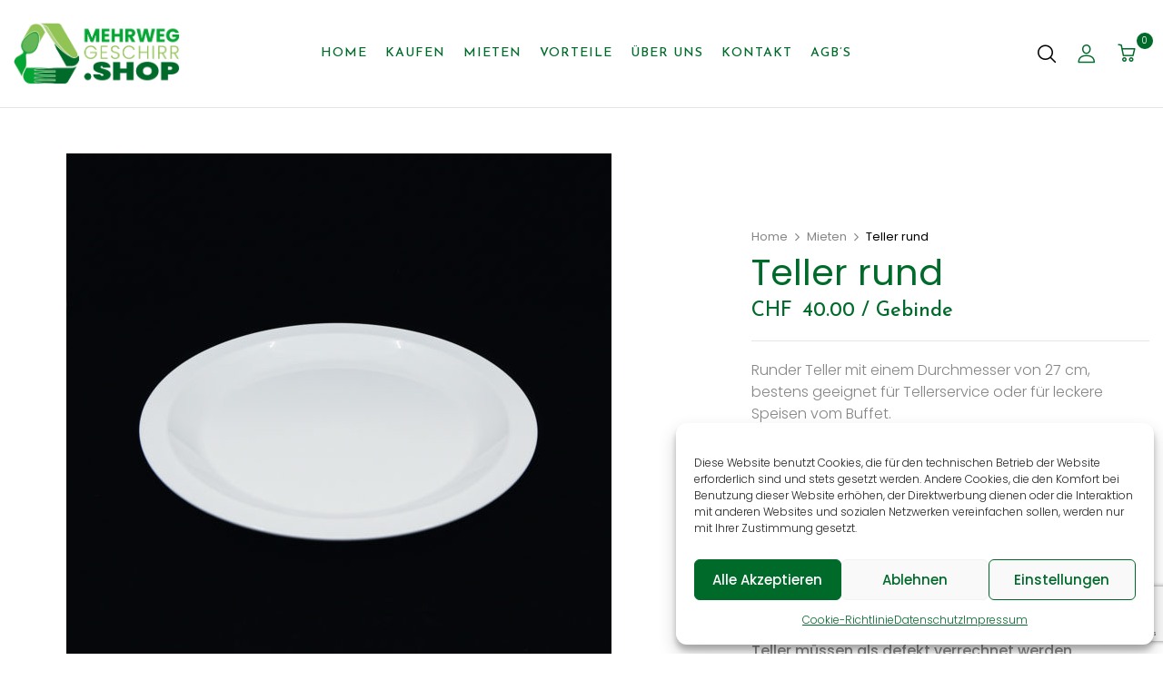

--- FILE ---
content_type: text/html; charset=UTF-8
request_url: https://mehrweggeschirr.shop/produkt/teller-rund/
body_size: 17316
content:
<!DOCTYPE html>
<html lang="de-CH">
<!--<![endif]-->
<head>
	<meta charset="UTF-8">
	<meta name="viewport" content="width=device-width">
	<link rel="profile" href="//gmpg.org/xfn/11">
	<link media="all" href="https://mehrweggeschirr.shop/wp-content/cache/autoptimize/css/autoptimize_011f13b6b7b0b3fa2d19d39ffcd73ac0.css" rel="stylesheet"><title>Teller rund - Mehrweggeschirr Shop</title>
<meta name='robots' content='max-image-preview:large' />
<link rel='dns-prefetch' href='//www.google.com' />
<link rel='dns-prefetch' href='//fonts.googleapis.com' />
<link rel="alternate" type="application/rss+xml" title="Mehrweggeschirr Shop &raquo; Feed" href="https://mehrweggeschirr.shop/feed/" />
<link rel="alternate" type="application/rss+xml" title="Mehrweggeschirr Shop &raquo; Kommentar-Feed" href="https://mehrweggeschirr.shop/comments/feed/" />
<link rel="alternate" title="oEmbed (JSON)" type="application/json+oembed" href="https://mehrweggeschirr.shop/wp-json/oembed/1.0/embed?url=https%3A%2F%2Fmehrweggeschirr.shop%2Fprodukt%2Fteller-rund%2F" />
<link rel="alternate" title="oEmbed (XML)" type="text/xml+oembed" href="https://mehrweggeschirr.shop/wp-json/oembed/1.0/embed?url=https%3A%2F%2Fmehrweggeschirr.shop%2Fprodukt%2Fteller-rund%2F&#038;format=xml" />












<link rel='stylesheet' id='funio-fonts-css' href='https://fonts.googleapis.com/css?family=Josefin+Sans%3Aital%2Cwght%400%2C300%3B0%2C400%3B0%2C500%3B0%2C600%3B0%2C700%3B1%2C300%3B1%2C400%3B1%2C500%3B1%2C600%3B1%2C700%7CPoppins&#038;subset=latin%2Clatin-ext' type='text/css' media='all' />














<script type="text/template" id="tmpl-variation-template">
	<div class="woocommerce-variation-description">{{{ data.variation.variation_description }}}</div>
	<div class="woocommerce-variation-price">{{{ data.variation.price_html }}}</div>
	<div class="woocommerce-variation-availability">{{{ data.variation.availability_html }}}</div>
</script>
<script type="text/template" id="tmpl-unavailable-variation-template">
	<p>Sorry, this product is unavailable. Please choose a different combination.</p>
</script>
<script type="text/javascript" src="https://mehrweggeschirr.shop/wp-includes/js/jquery/jquery.min.js?ver=3.7.1" id="jquery-core-js"></script>
<script type="text/javascript" src="https://mehrweggeschirr.shop/wp-includes/js/jquery/jquery-migrate.min.js?ver=3.4.1" id="jquery-migrate-js"></script>
<script type="text/javascript" src="https://mehrweggeschirr.shop/wp-content/plugins/recaptcha-woo/js/rcfwc.js?ver=1.0" id="rcfwc-js-js"></script>
<script type="text/javascript" src="https://www.google.com/recaptcha/api.js?explicit&amp;hl=de_CH&amp;ver=6.9" id="recaptcha-js"></script>
<script type="text/javascript" src="https://mehrweggeschirr.shop/wp-content/themes/funio-child/js/jquery.elevatezoom.js?ver=6.9" id="child_theme_jquery-elevatezoom-js"></script>
<link rel="https://api.w.org/" href="https://mehrweggeschirr.shop/wp-json/" /><link rel="alternate" title="JSON" type="application/json" href="https://mehrweggeschirr.shop/wp-json/wp/v2/product/18416" /><link rel="EditURI" type="application/rsd+xml" title="RSD" href="https://mehrweggeschirr.shop/xmlrpc.php?rsd" />
<meta name="generator" content="WordPress 6.9" />
<meta name="generator" content="WooCommerce 8.2.2" />
<link rel='shortlink' href='https://mehrweggeschirr.shop/?p=18416' />
<meta name="generator" content="Redux 4.4.9" />	<noscript><style>.woocommerce-product-gallery{ opacity: 1 !important; }</style></noscript>
	<meta name="generator" content="Elementor 3.17.3; features: e_dom_optimization, e_optimized_assets_loading, e_optimized_css_loading, additional_custom_breakpoints; settings: css_print_method-external, google_font-enabled, font_display-auto">
<meta name="generator" content="Powered by Slider Revolution 6.5.5 - responsive, Mobile-Friendly Slider Plugin for WordPress with comfortable drag and drop interface." />
<link rel="canonical" href="https://mehrweggeschirr.shop/produkt/teller-rund/" />
<meta name="title" content="Teller rund - Mehrweggeschirr Shop" /><link rel="icon" href="https://mehrweggeschirr.shop/wp-content/uploads/2022/02/cropped-Mehrweggeschirr_Shop_Icon-32x32.png" sizes="32x32" />
<link rel="icon" href="https://mehrweggeschirr.shop/wp-content/uploads/2022/02/cropped-Mehrweggeschirr_Shop_Icon-192x192.png" sizes="192x192" />
<link rel="apple-touch-icon" href="https://mehrweggeschirr.shop/wp-content/uploads/2022/02/cropped-Mehrweggeschirr_Shop_Icon-180x180.png" />
<meta name="msapplication-TileImage" content="https://mehrweggeschirr.shop/wp-content/uploads/2022/02/cropped-Mehrweggeschirr_Shop_Icon-270x270.png" />
<!-- Global site tag (gtag.js) - Google Analytics -->
<script type="text/plain" data-service="google-analytics" data-category="statistics" async data-cmplz-src="https://www.googletagmanager.com/gtag/js?id=G-3EDMGZKEB6"></script>
<script>
  window.dataLayer = window.dataLayer || [];
  function gtag(){dataLayer.push(arguments);}
  gtag('js', new Date());

  gtag('config', 'G-3EDMGZKEB6');
</script><script type="text/javascript">function setREVStartSize(e){
			//window.requestAnimationFrame(function() {				 
				window.RSIW = window.RSIW===undefined ? window.innerWidth : window.RSIW;	
				window.RSIH = window.RSIH===undefined ? window.innerHeight : window.RSIH;	
				try {								
					var pw = document.getElementById(e.c).parentNode.offsetWidth,
						newh;
					pw = pw===0 || isNaN(pw) ? window.RSIW : pw;
					e.tabw = e.tabw===undefined ? 0 : parseInt(e.tabw);
					e.thumbw = e.thumbw===undefined ? 0 : parseInt(e.thumbw);
					e.tabh = e.tabh===undefined ? 0 : parseInt(e.tabh);
					e.thumbh = e.thumbh===undefined ? 0 : parseInt(e.thumbh);
					e.tabhide = e.tabhide===undefined ? 0 : parseInt(e.tabhide);
					e.thumbhide = e.thumbhide===undefined ? 0 : parseInt(e.thumbhide);
					e.mh = e.mh===undefined || e.mh=="" || e.mh==="auto" ? 0 : parseInt(e.mh,0);		
					if(e.layout==="fullscreen" || e.l==="fullscreen") 						
						newh = Math.max(e.mh,window.RSIH);					
					else{					
						e.gw = Array.isArray(e.gw) ? e.gw : [e.gw];
						for (var i in e.rl) if (e.gw[i]===undefined || e.gw[i]===0) e.gw[i] = e.gw[i-1];					
						e.gh = e.el===undefined || e.el==="" || (Array.isArray(e.el) && e.el.length==0)? e.gh : e.el;
						e.gh = Array.isArray(e.gh) ? e.gh : [e.gh];
						for (var i in e.rl) if (e.gh[i]===undefined || e.gh[i]===0) e.gh[i] = e.gh[i-1];
											
						var nl = new Array(e.rl.length),
							ix = 0,						
							sl;					
						e.tabw = e.tabhide>=pw ? 0 : e.tabw;
						e.thumbw = e.thumbhide>=pw ? 0 : e.thumbw;
						e.tabh = e.tabhide>=pw ? 0 : e.tabh;
						e.thumbh = e.thumbhide>=pw ? 0 : e.thumbh;					
						for (var i in e.rl) nl[i] = e.rl[i]<window.RSIW ? 0 : e.rl[i];
						sl = nl[0];									
						for (var i in nl) if (sl>nl[i] && nl[i]>0) { sl = nl[i]; ix=i;}															
						var m = pw>(e.gw[ix]+e.tabw+e.thumbw) ? 1 : (pw-(e.tabw+e.thumbw)) / (e.gw[ix]);					
						newh =  (e.gh[ix] * m) + (e.tabh + e.thumbh);
					}
					var el = document.getElementById(e.c);
					if (el!==null && el) el.style.height = newh+"px";					
					el = document.getElementById(e.c+"_wrapper");
					if (el!==null && el) {
						el.style.height = newh+"px";
						el.style.display = "block";
					}
				} catch(e){
					console.log("Failure at Presize of Slider:" + e)
				}					   
			//});
		  };</script>
		
		<link rel='stylesheet' id='elementor-post-17101-css' href='https://mehrweggeschirr.shop/wp-content/cache/autoptimize/css/autoptimize_single_8994cdd9d0cf11c594fb3ee63cba713a.css?ver=1700130181' type='text/css' media='all' />


<link rel='stylesheet' id='elementor-post-8-css' href='https://mehrweggeschirr.shop/wp-content/cache/autoptimize/css/autoptimize_single_896fea2f512abc84c305b4616372ac69.css?ver=1700130180' type='text/css' media='all' />
<link rel='stylesheet' id='google-fonts-1-css' href='https://fonts.googleapis.com/css?family=Poppins%3A100%2C100italic%2C200%2C200italic%2C300%2C300italic%2C400%2C400italic%2C500%2C500italic%2C600%2C600italic%2C700%2C700italic%2C800%2C800italic%2C900%2C900italic%7CRoboto+Slab%3A100%2C100italic%2C200%2C200italic%2C300%2C300italic%2C400%2C400italic%2C500%2C500italic%2C600%2C600italic%2C700%2C700italic%2C800%2C800italic%2C900%2C900italic%7CRoboto%3A100%2C100italic%2C200%2C200italic%2C300%2C300italic%2C400%2C400italic%2C500%2C500italic%2C600%2C600italic%2C700%2C700italic%2C800%2C800italic%2C900%2C900italic&#038;display=auto&#038;ver=6.9' type='text/css' media='all' />


</head>
<body data-cmplz=2 class="wp-singular product-template-default single single-product postid-18416 wp-theme-funio wp-child-theme-funio-child theme-funio woocommerce woocommerce-page woocommerce-no-js teller-rund banners-effect-6 zoom elementor-default elementor-kit-8">
<div class="loader-content">
				<div id="loader">
				</div>
			</div><div id='page' class="hfeed page-wrapper  " >
					<header id='bwp-header' class="bwp-header header-v6">
							<div class="header-mobile">
		<div class="container">
			<div class="row">
								<div class="col-xl-4 col-lg-4 col-md-4 col-sm-3 col-3 header-left">
					<div class="navbar-header">
						<button type="button" id="show-megamenu"  class="navbar-toggle">
							<span>Menu</span>
						</button>
					</div>
				</div>
				<div class="col-xl-4 col-lg-4 col-md-4 col-sm-6 col-6 header-center ">
							<div class="wpbingoLogo">
			<a  href="https://mehrweggeschirr.shop/">
									<img src="https://mehrweggeschirr.shop/wp-content/uploads/2022/02/Logo_Mehrweggeschirr-Shop.png" alt="Mehrweggeschirr Shop"/>
							</a>
		</div> 
					</div>
				<div class="col-xl-4 col-lg-4 col-md-4 col-sm-3 col-3 header-right">
															<div class="funio-topcart dropdown">
						<div class="dropdown mini-cart top-cart" data-text_added="Das Produkt wurde erfolgreich in den Warenkorb gelegt!">
	<div class="remove-cart-shadow"></div>
  <a class="dropdown-toggle cart-icon" href="#" role="button" data-toggle="dropdown" aria-haspopup="true" aria-expanded="false">
	<div class="icons-cart"><i class="icon-cart"></i><span class="cart-count">0</span></div>
  </a>
  <div class="dropdown-menu cart-popup">
	<div class="remove-cart">
		<a class="dropdown-toggle cart-remove" data-toggle="dropdown" data-hover="dropdown" data-delay="0" href="#" title="View your shopping cart">
			Schliessen<i class="icon_close"></i>
		</a>
	</div>
	<div class="top-total-cart">Warenkorb(0)</div>
	<div class="cart-icon-big"></div>
<ul class="cart_list product_list_widget ">
			<li class="empty">
			<span>Ihr Warenkorb ist leer.</span>
			<a class="go-shop" href="https://mehrweggeschirr.shop/shop/">Zum Shop			<i aria-hidden="true" class="arrow_right"></i></a>
		</li>
	</ul><!-- end product list -->
<div class="free-order">Gratislieferung für alle <span>Bestellungen über CHF 100.–</span></div>
  </div>
</div>					</div>
									</div>
							</div>
		</div>
				<div class="header-mobile-fixed">
			<div class="shop-page">
				<a href="https://mehrweggeschirr.shop/shop/"><i class="wpb-icon-shop"></i></a>
			</div>
			<div class="my-account">
				<a href="https://mehrweggeschirr.shop/kundenkonto/"><i class="wpb-icon-user"></i></a>
			</div>		
			<!-- Begin Search -->
						<div class="search-box">
				<div class="search-toggle"><i class="wpb-icon-magnifying-glass"></i></div>
			</div>
						<!-- End Search -->
					</div>
			</div>
			<div class="header-desktop">
						<div class='header-wrapper' data-sticky_header="0">
				<div class="container">
					<div class="row">
						<div class="col-xl-2 col-lg-2 col-md-12 col-sm-12 col-12 header-left">
									<div class="wpbingoLogo">
			<a  href="https://mehrweggeschirr.shop/">
									<img src="https://mehrweggeschirr.shop/wp-content/uploads/2022/02/Logo_Mehrweggeschirr-Shop.png" alt="Mehrweggeschirr Shop"/>
							</a>
		</div> 
							</div>
						<div class="col-xl-8 col-lg-7 col-md-12 col-sm-12 col-12 header-center content-header">
							<div class="wpbingo-menu-mobile header-menu">
								<div class="header-menu-bg">
									<div class="wpbingo-menu-wrapper">
			<div class="megamenu">
				<nav class="navbar-default">
					<div  class="bwp-navigation primary-navigation navbar-mega" data-text_close = "Schliessen">
						<div class="float-menu">
<nav id="main-navigation" class="std-menu clearfix">
<div class="menu-main-menu-container"><ul id="menu-main-menu" class="menu"><li  class="level-0 menu-item-17847      menu-item menu-item-type-post_type menu-item-object-page menu-item-home  std-menu      " ><a href="https://mehrweggeschirr.shop/"><span class="menu-item-text">Home</span></a></li>
<li  class="level-0 menu-item-18396      menu-item menu-item-type-post_type menu-item-object-page  std-menu      " ><a href="https://mehrweggeschirr.shop/kaufen/"><span class="menu-item-text">Kaufen</span></a></li>
<li  class="level-0 menu-item-18319      menu-item menu-item-type-post_type menu-item-object-page  std-menu      " ><a href="https://mehrweggeschirr.shop/mieten/"><span class="menu-item-text">Mieten</span></a></li>
<li  class="level-0 menu-item-17885      menu-item menu-item-type-post_type menu-item-object-page  std-menu      " ><a href="https://mehrweggeschirr.shop/vorteile/"><span class="menu-item-text">Vorteile</span></a></li>
<li  class="level-0 menu-item-17836      menu-item menu-item-type-post_type menu-item-object-page  std-menu      " ><a href="https://mehrweggeschirr.shop/ueber_uns/"><span class="menu-item-text">Über uns</span></a></li>
<li  class="level-0 menu-item-17838      menu-item menu-item-type-post_type menu-item-object-page  std-menu      " ><a href="https://mehrweggeschirr.shop/kontakt/"><span class="menu-item-text">Kontakt</span></a></li>
<li  class="level-0 menu-item-17837      menu-item menu-item-type-post_type menu-item-object-page  std-menu      " ><a href="https://mehrweggeschirr.shop/agbs/"><span class="menu-item-text">AGB’s</span></a></li>
</ul></div></nav>

</div>

					</div>
				</nav> 
			</div>       
		</div>								</div>
							</div>
						</div>
						<div class="col-xl-2 col-lg-3 col-md-12 col-sm-12 col-12 header-right">
							<div class="header-page-link">
								<!-- Begin Search -->
																<div class="search-box">
									<div class="search-toggle"><i class="icon-magnifiying-glass"></i></div>
								</div>
																<!-- End Search -->
								<div class="login-header">
																			<a class="active-login" href="#" ><i class="icon-user"></i></a>
																	</div>		
																								<div class="funio-topcart dropdown light">
									<div class="dropdown mini-cart top-cart" data-text_added="Das Produkt wurde erfolgreich in den Warenkorb gelegt!">
	<div class="remove-cart-shadow"></div>
  <a class="dropdown-toggle cart-icon" href="#" role="button" data-toggle="dropdown" aria-haspopup="true" aria-expanded="false">
	<div class="icons-cart"><i class="icon-cart"></i><span class="cart-count">0</span></div>
  </a>
  <div class="dropdown-menu cart-popup">
	<div class="remove-cart">
		<a class="dropdown-toggle cart-remove" data-toggle="dropdown" data-hover="dropdown" data-delay="0" href="#" title="View your shopping cart">
			Schliessen<i class="icon_close"></i>
		</a>
	</div>
	<div class="top-total-cart">Warenkorb(0)</div>
	<div class="cart-icon-big"></div>
<ul class="cart_list product_list_widget ">
			<li class="empty">
			<span>Ihr Warenkorb ist leer.</span>
			<a class="go-shop" href="https://mehrweggeschirr.shop/shop/">Zum Shop			<i aria-hidden="true" class="arrow_right"></i></a>
		</li>
	</ul><!-- end product list -->
<div class="free-order">Gratislieferung für alle <span>Bestellungen über CHF 100.–</span></div>
  </div>
</div>								</div>
															</div>
						</div>
					</div>
				</div>
			</div><!-- End header-wrapper -->
					</div>
	</header><!-- End #bwp-header -->	<div id="bwp-main" class="bwp-main">
	<div id="primary" class="content-area"><main id="main" class="site-main" role="main"><div class="clearfix">
	<div class="contents-detail">
		<div class="main-single-product">
						
			<div class="col-xl-12 col-lg-12 col-md-12 col-12 ">
									<div class="woocommerce-notices-wrapper"></div><div id="product-18416" class="post-18416 product type-product status-publish has-post-thumbnail product_cat-geschirr-mieten product_cat-mieten first instock taxable shipping-taxable purchasable product-type-simple">
		<div class="bwp-single-product zoom"
		data-product_layout_thumb 		= 	"zoom" 
		data-zoom_scroll 				=	"true" 
		data-zoom_contain_lens 			=	"true" 
		data-zoomtype 					=	"inner" 
		data-lenssize 					= 	"200" 
		data-lensshape 					= 	"square" 
		data-lensborder 				= 	"1"
		data-bordersize					= 	"2"
		data-bordercolour 				= 	"#006a2a"
		data-popup 						= 	"true">	
		<div class="row">
							<div class="bwp-single-image col-lg-7 col-md-12 col-12">
					<div class="images ">
	<figure class="woocommerce-product-gallery woocommerce-product-gallery--with-images images">
		<div class="row">
						<div class="col-sm-12">
				<div class="image-additional text-center">
				<div data-thumb="https://mehrweggeschirr.shop/wp-content/uploads/2020/12/Teller_27cm.jpg" class="woocommerce-product-gallery__image"><a data-elementor-open-lightbox="default" data-elementor-lightbox-slideshow="image-additional" data-image="https://mehrweggeschirr.shop/wp-content/uploads/2020/12/Teller_27cm.jpg" href="https://mehrweggeschirr.shop/wp-content/uploads/2020/12/Teller_27cm.jpg"><img width="600" height="600" src="https://mehrweggeschirr.shop/wp-content/uploads/2020/12/Teller_27cm-600x600.jpg" class="attachment-shop_single size-shop_single wp-post-image" alt="Teller rund" id="image" title="" data-src="https://mehrweggeschirr.shop/wp-content/uploads/2020/12/Teller_27cm.jpg" data-large_image="https://mehrweggeschirr.shop/wp-content/uploads/2020/12/Teller_27cm.jpg" data-large_image_width="1200" data-large_image_height="1200" decoding="async" fetchpriority="high" /></a></div>												</div>
			</div>
				
		</div>
	</figure>
</div>				</div>
				<div class="bwp-single-info col-lg-5 col-md-12 col-12 ">
										<div class="summary entry-summary">
						<div class="breadcrumb-noheading">
							<div class="container">
							<div class="breadcrumb" itemprop="breadcrumb"><a href="https://mehrweggeschirr.shop">Home</a><span class="delimiter"></span><a href="/mieten/">Mieten</a><span class="delimiter"></span>Teller rund</div>							</div>
						</div>
						<h1 itemprop="name" class="product_title entry-title">Teller rund</h1><div class="price-single">
	<div class="price"><span class="woocommerce-Price-amount amount"><span class="woocommerce-Price-currencySymbol">&#067;&#072;&#070;</span>&nbsp;40.00</span> / Gebinde</div>
		<div class='product-lable'>
								
			</div>
</div>
<div itemprop="description" class="description">
	<p>Runder Teller mit einem Durchmesser von 27 cm, bestens geeignet für Tellerservice oder für leckere Speisen vom Buffet.</p>
<p><strong>Die Mietpreise verstehen sich inkl. Endreinigung.<br />
</strong><strong>Mindermengen </strong><strong>auf Anfrage. Eventuell sind am gewünschten Datum nicht mehr alle Artikel in der vollen Stückzahl verfügbar. </strong></p>
<p><strong>Bei Verlust oder defekt zurück gegebenen Produkten berechnen wir CHF 5.– pro Stück.</strong></p>
<p><strong>Bitte nicht mit Metallbesteck / Sackmesser in diesen Teller schneiden, dies führt zu tiefen Kratzern und die Teller müssen als defekt verrechnet werden.</strong></p>
<p>&nbsp;</p>
</div>
	<table class="woocommerce-product-attributes shop_attributes">
			<tr class="woocommerce-product-attributes-item woocommerce-product-attributes-item--dimensions">
			<th class="woocommerce-product-attributes-item__label">Dimensions</th>
			<td class="woocommerce-product-attributes-item__value">27 &times; 27 cm</td>
		</tr>
			<tr class="woocommerce-product-attributes-item woocommerce-product-attributes-item--attribute_pa_preis-pro-stueck">
			<th class="woocommerce-product-attributes-item__label">Preis pro Stück</th>
			<td class="woocommerce-product-attributes-item__value"><p>CHF 0.35</p>
</td>
		</tr>
			<tr class="woocommerce-product-attributes-item woocommerce-product-attributes-item--attribute_pa_gebindegroesse">
			<th class="woocommerce-product-attributes-item__label">Gebindegrösse</th>
			<td class="woocommerce-product-attributes-item__value"><p>100 Stück</p>
</td>
		</tr>
			<tr class="woocommerce-product-attributes-item woocommerce-product-attributes-item--attribute_pa_euroboxen-gebinde">
			<th class="woocommerce-product-attributes-item__label">Euroboxen/Gebinde</th>
			<td class="woocommerce-product-attributes-item__value"><p>Pro Eurobox (Gebinde) wird eine Grundgebühr von CHF 5.&#8211; verrechnet</p>
</td>
		</tr>
			<tr class="woocommerce-product-attributes-item woocommerce-product-attributes-item--attribute_pa_bestand">
			<th class="woocommerce-product-attributes-item__label">Bestand</th>
			<td class="woocommerce-product-attributes-item__value"><p>22&#039;000 Stück</p>
</td>
		</tr>
	</table>
					<form class="cart" method="post" enctype='multipart/form-data'>
		<div class="quantity-button">
						<div class="quantity">
	<button type="button" class="minus new">-</button>	<label class="screen-reader-text" for="quantity_6972372976203">Teller rund quantity</label>
	<input
		type="number"
				id="quantity_6972372976203"
		class="input-text qty text"
		name="quantity"
		value="1"
		aria-label="Product quantity"
		size="4"
		min="1"
		max=""
					step="1"
			placeholder=""
			inputmode="numeric"
			autocomplete="off"
			/>
	<button type="button" class="plus new">+</button></div>
			<input type="hidden" name="add-to-cart" value="18416" />
			<button type="submit" class="single_add_to_cart_button button alt">Add to cart</button>
		</div>
			</form>
	<div class="product_meta">

	
	
		<span class="sku_wrapper">SKU: <span class="sku">MWG001</span></span>

	
	<span class="posted_in">Categories: <a href="/mieten/" rel="tag">Geschirr</a>, <a href="/mieten/" rel="tag">Mieten</a></span>
	
	
</div>
<div class="social-icon"><label>Teilen :</label><div class="social-share"><a href="http://www.facebook.com/sharer.php?u=https://mehrweggeschirr.shop/produkt/teller-rund/&i=https://mehrweggeschirr.shop/wp-content/uploads/2020/12/Teller_27cm.jpg" title="Facebook" class="share-facebook" target="_blank"><i class="fa fa-facebook"></i></a><a href="https://twitter.com/intent/tweet?url=https://mehrweggeschirr.shop/produkt/teller-rund/"  title="Twitter" class="share-twitter"><i class="fa fa-twitter"></i></a><a href="https://www.linkedin.com/shareArticle?mini=true&amp;url=https://mehrweggeschirr.shop/produkt/teller-rund/"  title="LinkedIn" class="share-linkedin"><i class="fa fa-linkedin"></i></a><a href="https://pinterest.com/pin/create/button/?url=https://mehrweggeschirr.shop/produkt/teller-rund/&amp;media=https://mehrweggeschirr.shop/wp-content/uploads/2020/12/Teller_27cm.jpg"  title="Pinterest" class="share-pinterest"><i class="fa fa-pinterest"></i></a></div></div>					</div><!-- .summary -->
				</div>
					</div>
	</div>
				<div class="related">
			<div class="title-block"><h2>Ähnliche Produkte</h2></div>
			<div class="content-product-list">
				<div class="products-list grid slick-carousel" data-nav="true" data-columns4="2" data-columns3="2" data-columns2="2" data-columns1="3" data-columns="4">
											<div class="products-entry content-product2 clearfix product-wapper">
							<div class="products-thumb">
									<div class='product-lable'>
								
			</div>
<a href="https://mehrweggeschirr.shop/produkt/jeton-pfand-depot/" class="woocommerce-LoopProduct-link"><img width="300" height="300" src="https://mehrweggeschirr.shop/wp-content/uploads/2020/12/Depot_Jeton-1-300x300.jpg" class="attachment-woocommerce_thumbnail size-woocommerce_thumbnail wp-post-image" alt="Jeton für Pfand/Depot" decoding="async" /></a>								<div class='product-button'>
									<a rel="nofollow" href="?add-to-cart=18421" data-quantity="1" data-product_id="18421" data-product_sku="MWG015" class="button product_type_simple add_to_cart_button ajax_add_to_cart">Add to cart</a>								</div>
							</div>
							<div class="products-content">
								<div class="contents">
									<h3 class="product-title"><a href="https://mehrweggeschirr.shop/produkt/jeton-pfand-depot/">Jeton «Pfand Depot»</a></h3>
									<div class="product-attributes"><span class="pa_gebindegroesse">100 Stück</span></div>									
	<span class="price"><span class="woocommerce-Price-amount amount"><bdi><span class="woocommerce-Price-currencySymbol">&#67;&#72;&#70;</span>&nbsp;3.00</bdi></span> / Gebinde</span>
								</div>
							</div>
						</div>
											<div class="products-entry content-product2 clearfix product-wapper">
							<div class="products-thumb">
									<div class='product-lable'>
								
			</div>
<a href="https://mehrweggeschirr.shop/produkt/messer-2/" class="woocommerce-LoopProduct-link"><img width="300" height="300" src="https://mehrweggeschirr.shop/wp-content/uploads/2022/04/Messer-PS-300x300.jpg" class="attachment-woocommerce_thumbnail size-woocommerce_thumbnail wp-post-image" alt="" decoding="async" loading="lazy" /></a>								<div class='product-button'>
									<a rel="nofollow" href="?add-to-cart=18336" data-quantity="1" data-product_id="18336" data-product_sku="MWG017" class="button product_type_simple add_to_cart_button ajax_add_to_cart">Add to cart</a>								</div>
							</div>
							<div class="products-content">
								<div class="contents">
									<h3 class="product-title"><a href="https://mehrweggeschirr.shop/produkt/messer-2/">Messer</a></h3>
									<div class="product-attributes"><span class="pa_gebindegroesse">100 Stück</span></div>									
	<span class="price"><span class="woocommerce-Price-amount amount"><bdi><span class="woocommerce-Price-currencySymbol">&#67;&#72;&#70;</span>&nbsp;0.10</bdi></span></span>
								</div>
							</div>
						</div>
											<div class="products-entry content-product2 clearfix product-wapper">
							<div class="products-thumb">
									<div class='product-lable'>
								
			</div>
<a href="https://mehrweggeschirr.shop/produkt/snackschale-2/" class="woocommerce-LoopProduct-link"><img width="300" height="300" src="https://mehrweggeschirr.shop/wp-content/uploads/2022/01/PommesFrites_Schale-300x300.jpg" class="attachment-woocommerce_thumbnail size-woocommerce_thumbnail wp-post-image" alt="Snackschale" decoding="async" loading="lazy" /></a>								<div class='product-button'>
									<a rel="nofollow" href="?add-to-cart=18413" data-quantity="1" data-product_id="18413" data-product_sku="MWG003" class="button product_type_simple add_to_cart_button ajax_add_to_cart">Add to cart</a>								</div>
							</div>
							<div class="products-content">
								<div class="contents">
									<h3 class="product-title"><a href="https://mehrweggeschirr.shop/produkt/snackschale-2/">Snackschale</a></h3>
									<div class="product-attributes"><span class="pa_gebindegroesse">100 Stück</span></div>									
	<span class="price"><span class="woocommerce-Price-amount amount"><bdi><span class="woocommerce-Price-currencySymbol">&#67;&#72;&#70;</span>&nbsp;65.00</bdi></span> / Gebinde</span>
								</div>
							</div>
						</div>
											<div class="products-entry content-product2 clearfix product-wapper">
							<div class="products-thumb">
									<div class='product-lable'>
								
			</div>
<a href="https://mehrweggeschirr.shop/produkt/weinglas-mit-fuss-1dl/" class="woocommerce-LoopProduct-link"><img width="300" height="300" src="https://mehrweggeschirr.shop/wp-content/uploads/2024/03/Weinglas-mit-Fuss-3-300x300.jpg" class="attachment-woocommerce_thumbnail size-woocommerce_thumbnail wp-post-image" alt="" decoding="async" loading="lazy" /></a>								<div class='product-button'>
									<a rel="nofollow" href="?add-to-cart=19201" data-quantity="1" data-product_id="19201" data-product_sku="MWG029-1" class="button product_type_simple add_to_cart_button ajax_add_to_cart">Add to cart</a>								</div>
							</div>
							<div class="products-content">
								<div class="contents">
									<h3 class="product-title"><a href="https://mehrweggeschirr.shop/produkt/weinglas-mit-fuss-1dl/">Weinglas mit Fuss 1dl</a></h3>
									<div class="product-attributes"><span class="pa_gebindegroesse">100 Stück</span></div>									
	<span class="price"><span class="woocommerce-Price-amount amount"><bdi><span class="woocommerce-Price-currencySymbol">&#67;&#72;&#70;</span>&nbsp;30.00</bdi></span> / Gebinde</span>
								</div>
							</div>
						</div>
											<div class="products-entry content-product2 clearfix product-wapper">
							<div class="products-thumb">
									<div class='product-lable'>
								
			</div>
<a href="https://mehrweggeschirr.shop/produkt/pasta-schale-8dl/" class="woocommerce-LoopProduct-link"><img width="300" height="300" src="https://mehrweggeschirr.shop/wp-content/uploads/2020/12/Schale-300x300.jpg" class="attachment-woocommerce_thumbnail size-woocommerce_thumbnail wp-post-image" alt="Schale für Salat, Suppe- und Dessert" decoding="async" loading="lazy" /></a>								<div class='product-button'>
									<a rel="nofollow" href="?add-to-cart=19272" data-quantity="1" data-product_id="19272" data-product_sku="MWG032" class="button product_type_simple add_to_cart_button ajax_add_to_cart">Add to cart</a>								</div>
							</div>
							<div class="products-content">
								<div class="contents">
									<h3 class="product-title"><a href="https://mehrweggeschirr.shop/produkt/pasta-schale-8dl/">Pasta Schale 8dl</a></h3>
									<div class="product-attributes"><span class="pa_gebindegroesse">100 Stück</span></div>									
	<span class="price"><span class="woocommerce-Price-amount amount"><bdi><span class="woocommerce-Price-currencySymbol">&#67;&#72;&#70;</span>&nbsp;40.00</bdi></span> / Gebinde</span>
								</div>
							</div>
						</div>
									</div>
			</div>	
		</div>
		<meta itemprop="url" content="https://mehrweggeschirr.shop/produkt/teller-rund/" />
</div><!-- #product-18416 -->
							</div>
				
			</main></div>		</div>
	</div>
</div>
	</div><!-- #main -->
										<footer id="bwp-footer" class="bwp-footer footer-5">
						<div data-elementor-type="wp-post" data-elementor-id="17101" class="elementor elementor-17101">
									<section class="elementor-section elementor-top-section elementor-element elementor-element-1445164 elementor-section-full_width elementor-section-height-default elementor-section-height-default" data-id="1445164" data-element_type="section">
						<div class="elementor-container elementor-column-gap-default">
					<div class="elementor-column elementor-col-100 elementor-top-column elementor-element elementor-element-32ad9d5" data-id="32ad9d5" data-element_type="column">
			<div class="elementor-widget-wrap elementor-element-populated">
								<div class="elementor-element elementor-element-50cb12e elementor-widget__width-inherit elementor-widget-divider--view-line elementor-widget elementor-widget-divider" data-id="50cb12e" data-element_type="widget" data-widget_type="divider.default">
				<div class="elementor-widget-container">
					<div class="elementor-divider">
			<span class="elementor-divider-separator">
						</span>
		</div>
				</div>
				</div>
					</div>
		</div>
							</div>
		</section>
				<section class="elementor-section elementor-top-section elementor-element elementor-element-de843b4 elementor-section-boxed elementor-section-height-default elementor-section-height-default" data-id="de843b4" data-element_type="section">
						<div class="elementor-container elementor-column-gap-default">
					<div class="elementor-column elementor-col-25 elementor-top-column elementor-element elementor-element-4900518" data-id="4900518" data-element_type="column">
			<div class="elementor-widget-wrap elementor-element-populated">
								<div class="elementor-element elementor-element-4e6467a elementor-widget elementor-widget-image" data-id="4e6467a" data-element_type="widget" data-widget_type="image.default">
				<div class="elementor-widget-container">
															<img width="395" height="150" src="https://mehrweggeschirr.shop/wp-content/uploads/2022/02/cropped-Logo_Mehrweggeschirr-Shop.png" class="attachment-full size-full wp-image-17863" alt="" loading="lazy" />															</div>
				</div>
				<div class="elementor-element elementor-element-a65c8c3 elementor-widget elementor-widget-text-editor" data-id="a65c8c3" data-element_type="widget" data-widget_type="text-editor.default">
				<div class="elementor-widget-container">
							<p>© 2022 Mehrweggeschirr.shop</p>						</div>
				</div>
					</div>
		</div>
				<div class="elementor-column elementor-col-25 elementor-top-column elementor-element elementor-element-7eea71d" data-id="7eea71d" data-element_type="column">
			<div class="elementor-widget-wrap elementor-element-populated">
								<div class="elementor-element elementor-element-f868029 elementor-widget elementor-widget-text-editor" data-id="f868029" data-element_type="widget" data-widget_type="text-editor.default">
				<div class="elementor-widget-container">
							<p><strong>Kontakt</strong></p><p>Nimoulda AG<br />Leimenstrasse 80<br />CH-2575 Täuffelen</p><p>032 / 328 20 81<br /><a href="&#x6d;&#97;i&#x6c;&#116;&#111;&#x3a;&#x6d;&#97;i&#x6c;&#64;m&#x65;&#x68;&#114;w&#x65;&#103;g&#x65;&#x73;&#99;h&#x69;&#114;r&#x2e;&#x73;&#104;o&#x70;">&#109;&#x61;i&#108;&#x40;m&#101;&#x68;r&#119;&#x65;g&#103;&#x65;&#115;&#x63;&#x68;&#105;&#x72;&#x72;&#46;&#x73;h&#111;&#x70;</a></p>						</div>
				</div>
					</div>
		</div>
				<div class="elementor-column elementor-col-25 elementor-top-column elementor-element elementor-element-60c6dea" data-id="60c6dea" data-element_type="column">
			<div class="elementor-widget-wrap elementor-element-populated">
								<div class="elementor-element elementor-element-0a88c21 elementor-widget elementor-widget-text-editor" data-id="0a88c21" data-element_type="widget" data-widget_type="text-editor.default">
				<div class="elementor-widget-container">
							<p><strong>Sitemap</strong></p><ul><li><a href="https://www.mehrweggeschirr.rlxm2.loginserver.ch/kaufen/">Kaufen</a></li><li><a href="https://www.mehrweggeschirr.rlxm2.loginserver.ch/mieten/">Mieten</a></li><li><a href="https://www.mehrweggeschirr.rlxm2.loginserver.ch/vorteile/">Vorteile</a></li><li><a href="https://www.mehrweggeschirr.rlxm2.loginserver.ch/ueber_uns/">Über uns</a></li><li><a href="https://www.mehrweggeschirr.rlxm2.loginserver.ch/kontakt/">Kontakt</a></li><li>ABG&#8217;s</li></ul>						</div>
				</div>
					</div>
		</div>
				<div class="elementor-column elementor-col-25 elementor-top-column elementor-element elementor-element-7f1592c" data-id="7f1592c" data-element_type="column">
			<div class="elementor-widget-wrap elementor-element-populated">
								<div class="elementor-element elementor-element-2ca3d1f elementor-widget elementor-widget-image" data-id="2ca3d1f" data-element_type="widget" data-widget_type="image.default">
				<div class="elementor-widget-container">
															<img width="309" height="32" src="https://mehrweggeschirr.shop/wp-content/uploads/2020/12/Pay_Logos-1.png" class="attachment-large size-large wp-image-18140" alt="" loading="lazy" />															</div>
				</div>
				<div class="elementor-element elementor-element-92bf557 list-link-copyright elementor-widget-mobile__width-inherit elementor-widget elementor-widget-text-editor" data-id="92bf557" data-element_type="widget" data-widget_type="text-editor.default">
				<div class="elementor-widget-container">
							<ul><li><a href="https://www.mehrweggeschirr.rlxm2.loginserver.ch/datenschutz/">Datenschutz</a></li><li><a href="https://www.mehrweggeschirr.rlxm2.loginserver.ch/impressum/">Impressum</a></li></ul>						</div>
				</div>
					</div>
		</div>
							</div>
		</section>
				<section class="elementor-section elementor-top-section elementor-element elementor-element-1c959fd elementor-section-boxed elementor-section-height-default elementor-section-height-default" data-id="1c959fd" data-element_type="section">
						<div class="elementor-container elementor-column-gap-default">
					<div class="elementor-column elementor-col-100 elementor-top-column elementor-element elementor-element-74098cf" data-id="74098cf" data-element_type="column">
			<div class="elementor-widget-wrap elementor-element-populated">
								<div class="elementor-element elementor-element-e8f1a80 elementor-widget elementor-widget-spacer" data-id="e8f1a80" data-element_type="widget" data-widget_type="spacer.default">
				<div class="elementor-widget-container">
					<div class="elementor-spacer">
			<div class="elementor-spacer-inner"></div>
		</div>
				</div>
				</div>
					</div>
		</div>
							</div>
		</section>
							</div>
					</footer>
			</div><!-- #page -->
	<div class="search-overlay">	
		<div class="container wrapper-search">
			<div class="search-top">
				<h2>Suchen Sie nicht. Finden Sie.</h2>
				<div class="close-search">schliessen<i class="icon_close"></i></div>
			</div>
				<form role="search" method="get" class="search-from ajax-search" action="https://mehrweggeschirr.shop/" data-admin="https://mehrweggeschirr.shop/wp-admin/admin-ajax.php" data-noresult="No Result" data-limit="6">
			
		<div class="search-box">
			<button id="searchsubmit" class="btn" type="submit">
				<i class="icon_search"></i>
				<span>Suche</span>
			</button>
			<input type="text" value="" name="s" id="s" class="input-search s" placeholder="Suche…" />
			<div class="result-search-products-content">
				<ul class="result-search-products">
				</ul>
			</div>
		</div>
		<input type="hidden" name="post_type" value="product" />
	</form>
		
		</div>	
	</div>
	<div class="bwp-quick-view">
	</div>	
		<div class="back-top">
		<i class="arrow_carrot-up"></i>
	</div>
						<div class="form-login-register">
			<div class="box-form-login">
				<div class="active-login"></div>
				<div class="box-content">
					<div class="form-login active">
						<form method="post" class="login" action="https://mehrweggeschirr.shop/kundenkonto/">
							<h2>Einloggen </h2>
							<div class="content">
																<div class="username">
									<input type="text" required="required" class="input-text" name="username" id="username" placeholder="Benutzer-ID" />
								</div>
								<div class="password">
									<input class="input-text" required="required" type="password" name="password" id="password" placeholder="Passwort" />
								</div>
								<div class="rememberme-lost">
									<div class="rememberme">
										<input name="rememberme" type="checkbox" id="rememberme" value="forever" />
										<label for="rememberme" class="inline">Passwort merken</label>
									</div>
									<div class="lost_password">
										<a href="https://mehrweggeschirr.shop/kundenkonto/passwort-vergessen/">Passwort vergessen?</a>
									</div>
								</div>
								<div class="button-login">
									<input type="hidden" id="woocommerce-login-nonce" name="woocommerce-login-nonce" value="2e13f20adf" /><input type="hidden" name="_wp_http_referer" value="/produkt/teller-rund/" />									<input type="submit" class="button" name="login" value="Login" /> 
								</div>
								<div class="button-next-reregister" >Ein Konto erstellen</div>
							</div>
						</form>
					</div>
					<div class="form-register">
						<form method="post" class="register" action="https://mehrweggeschirr.shop/kundenkonto/">
							<h2>Registrieren</h2>
							<div class="content">
																								<div class="email">
									<input type="email" class="input-text" placeholder="E-Mail" name="email" id="reg_email" value="" />
								</div>
																	<div class="password">
										<input type="password" class="input-text"  placeholder="Passwort" name="password" id="reg_password" />
									</div>
																<!-- Spam Trap -->
								<div style="left: -999em; position: absolute;"><label for="trap">Anti-spam</label><input type="text" name="email_2" id="trap" tabindex="-1" /></div>
										<div class="g-recaptcha" data-sitekey="6LdbEVokAAAAAHMBk-mWfU8tfUZUH8iWkgt_DCGZ"></div>
		<br/>
		<div class="woocommerce-privacy-policy-text"><p>Ihre persönlichen Daten werden verwendet, um Ihre Suche auf dieser Website personalisiert zu unterstützen, den Zugang zu Ihrem Konto zu verwalten und für andere in unserer  <a href="https://mehrweggeschirr.shop/datenschutz/" class="woocommerce-privacy-policy-link" target="_blank">privacy policy</a> beschriebenen Zwecke.</p>
</div>																<div class="button-register">
									<input type="hidden" id="woocommerce-register-nonce" name="woocommerce-register-nonce" value="b46b979896" /><input type="hidden" name="_wp_http_referer" value="/produkt/teller-rund/" />									<input type="submit" class="button" name="register" value="Registrieren" />
								</div>
																<div class="button-next-login" >Sie haben bereits ein Konto</div>
							</div>
						</form>
					</div>
				</div>
			</div>
		</div>
		
		<script type="text/javascript">
			window.RS_MODULES = window.RS_MODULES || {};
			window.RS_MODULES.modules = window.RS_MODULES.modules || {};
			window.RS_MODULES.waiting = window.RS_MODULES.waiting || [];
			window.RS_MODULES.defered = true;
			window.RS_MODULES.moduleWaiting = window.RS_MODULES.moduleWaiting || {};
			window.RS_MODULES.type = 'compiled';
		</script>
		<script type="speculationrules">
{"prefetch":[{"source":"document","where":{"and":[{"href_matches":"/*"},{"not":{"href_matches":["/wp-*.php","/wp-admin/*","/wp-content/uploads/*","/wp-content/*","/wp-content/plugins/*","/wp-content/themes/funio-child/*","/wp-content/themes/funio/*","/*\\?(.+)"]}},{"not":{"selector_matches":"a[rel~=\"nofollow\"]"}},{"not":{"selector_matches":".no-prefetch, .no-prefetch a"}}]},"eagerness":"conservative"}]}
</script>

<!-- Consent Management powered by Complianz | GDPR/CCPA Cookie Consent https://wordpress.org/plugins/complianz-gdpr -->
<div id="cmplz-cookiebanner-container"><div class="cmplz-cookiebanner cmplz-hidden banner-1 optin cmplz-bottom-right cmplz-categories-type-view-preferences" aria-modal="true" data-nosnippet="true" role="dialog" aria-live="polite" aria-labelledby="cmplz-header-1-optin" aria-describedby="cmplz-message-1-optin">
	<div class="cmplz-header">
		<div class="cmplz-logo"></div>
		<div class="cmplz-title" id="cmplz-header-1-optin">Cookie-Zustimmung verwalten</div>
		<div class="cmplz-close" tabindex="0" role="button" aria-label="close-dialog">
			<svg aria-hidden="true" focusable="false" data-prefix="fas" data-icon="times" class="svg-inline--fa fa-times fa-w-11" role="img" xmlns="http://www.w3.org/2000/svg" viewBox="0 0 352 512"><path fill="currentColor" d="M242.72 256l100.07-100.07c12.28-12.28 12.28-32.19 0-44.48l-22.24-22.24c-12.28-12.28-32.19-12.28-44.48 0L176 189.28 75.93 89.21c-12.28-12.28-32.19-12.28-44.48 0L9.21 111.45c-12.28 12.28-12.28 32.19 0 44.48L109.28 256 9.21 356.07c-12.28 12.28-12.28 32.19 0 44.48l22.24 22.24c12.28 12.28 32.2 12.28 44.48 0L176 322.72l100.07 100.07c12.28 12.28 32.2 12.28 44.48 0l22.24-22.24c12.28-12.28 12.28-32.19 0-44.48L242.72 256z"></path></svg>
		</div>
	</div>

	<div class="cmplz-divider cmplz-divider-header"></div>
	<div class="cmplz-body">
		<div class="cmplz-message" id="cmplz-message-1-optin">Diese Website benutzt Cookies, die für den technischen Betrieb der Website erforderlich sind und stets gesetzt werden. Andere Cookies, die den Komfort bei Benutzung dieser Website erhöhen, der Direktwerbung dienen oder die Interaktion mit anderen Websites und sozialen Netzwerken vereinfachen sollen, werden nur mit Ihrer Zustimmung gesetzt.</div>
		<!-- categories start -->
		<div class="cmplz-categories">
			<details class="cmplz-category cmplz-functional" >
				<summary>
						<span class="cmplz-category-header">
							<span class="cmplz-category-title">Funktional</span>
							<span class='cmplz-always-active'>
								<span class="cmplz-banner-checkbox">
									<input type="checkbox"
										   id="cmplz-functional-optin"
										   data-category="cmplz_functional"
										   class="cmplz-consent-checkbox cmplz-functional"
										   size="40"
										   value="1"/>
									<label class="cmplz-label" for="cmplz-functional-optin" tabindex="0"><span class="screen-reader-text">Funktional</span></label>
								</span>
								Immer aktiv							</span>
							<span class="cmplz-icon cmplz-open">
								<svg xmlns="http://www.w3.org/2000/svg" viewBox="0 0 448 512"  height="18" ><path d="M224 416c-8.188 0-16.38-3.125-22.62-9.375l-192-192c-12.5-12.5-12.5-32.75 0-45.25s32.75-12.5 45.25 0L224 338.8l169.4-169.4c12.5-12.5 32.75-12.5 45.25 0s12.5 32.75 0 45.25l-192 192C240.4 412.9 232.2 416 224 416z"/></svg>
							</span>
						</span>
				</summary>
				<div class="cmplz-description">
					<span class="cmplz-description-functional">Der Zugriff oder die technische Speicherung ist unbedingt für den rechtmäßigen Zweck erforderlich, um die Nutzung eines bestimmten Dienstes zu ermöglichen, der vom Abonnenten oder Nutzer ausdrücklich angefordert wurde, oder für den alleinigen Zweck der Übertragung einer Nachricht über ein elektronisches Kommunikationsnetz.</span>
				</div>
			</details>

			<details class="cmplz-category cmplz-preferences" >
				<summary>
						<span class="cmplz-category-header">
							<span class="cmplz-category-title">Vorlieben</span>
							<span class="cmplz-banner-checkbox">
								<input type="checkbox"
									   id="cmplz-preferences-optin"
									   data-category="cmplz_preferences"
									   class="cmplz-consent-checkbox cmplz-preferences"
									   size="40"
									   value="1"/>
								<label class="cmplz-label" for="cmplz-preferences-optin" tabindex="0"><span class="screen-reader-text">Vorlieben</span></label>
							</span>
							<span class="cmplz-icon cmplz-open">
								<svg xmlns="http://www.w3.org/2000/svg" viewBox="0 0 448 512"  height="18" ><path d="M224 416c-8.188 0-16.38-3.125-22.62-9.375l-192-192c-12.5-12.5-12.5-32.75 0-45.25s32.75-12.5 45.25 0L224 338.8l169.4-169.4c12.5-12.5 32.75-12.5 45.25 0s12.5 32.75 0 45.25l-192 192C240.4 412.9 232.2 416 224 416z"/></svg>
							</span>
						</span>
				</summary>
				<div class="cmplz-description">
					<span class="cmplz-description-preferences">Die technische Speicherung oder der Zugriff ist für den rechtmäßigen Zweck der Speicherung von Voreinstellungen erforderlich, die nicht vom Abonnenten oder Nutzer beantragt wurden.</span>
				</div>
			</details>

			<details class="cmplz-category cmplz-statistics" >
				<summary>
						<span class="cmplz-category-header">
							<span class="cmplz-category-title">Statistiken</span>
							<span class="cmplz-banner-checkbox">
								<input type="checkbox"
									   id="cmplz-statistics-optin"
									   data-category="cmplz_statistics"
									   class="cmplz-consent-checkbox cmplz-statistics"
									   size="40"
									   value="1"/>
								<label class="cmplz-label" for="cmplz-statistics-optin" tabindex="0"><span class="screen-reader-text">Statistiken</span></label>
							</span>
							<span class="cmplz-icon cmplz-open">
								<svg xmlns="http://www.w3.org/2000/svg" viewBox="0 0 448 512"  height="18" ><path d="M224 416c-8.188 0-16.38-3.125-22.62-9.375l-192-192c-12.5-12.5-12.5-32.75 0-45.25s32.75-12.5 45.25 0L224 338.8l169.4-169.4c12.5-12.5 32.75-12.5 45.25 0s12.5 32.75 0 45.25l-192 192C240.4 412.9 232.2 416 224 416z"/></svg>
							</span>
						</span>
				</summary>
				<div class="cmplz-description">
					<span class="cmplz-description-statistics">Die technische Speicherung oder der Zugriff, der ausschließlich zu statistischen Zwecken erfolgt.</span>
					<span class="cmplz-description-statistics-anonymous">Die technische Speicherung oder der Zugriff, der ausschließlich zu anonymen statistischen Zwecken verwendet wird. Ohne eine Aufforderung, die freiwillige Zustimmung Ihres Internetdienstanbieters oder zusätzliche Aufzeichnungen von Dritten können die zu diesem Zweck gespeicherten oder abgerufenen Informationen allein in der Regel nicht zu Ihrer Identifizierung verwendet werden.</span>
				</div>
			</details>
			<details class="cmplz-category cmplz-marketing" >
				<summary>
						<span class="cmplz-category-header">
							<span class="cmplz-category-title">Marketing</span>
							<span class="cmplz-banner-checkbox">
								<input type="checkbox"
									   id="cmplz-marketing-optin"
									   data-category="cmplz_marketing"
									   class="cmplz-consent-checkbox cmplz-marketing"
									   size="40"
									   value="1"/>
								<label class="cmplz-label" for="cmplz-marketing-optin" tabindex="0"><span class="screen-reader-text">Marketing</span></label>
							</span>
							<span class="cmplz-icon cmplz-open">
								<svg xmlns="http://www.w3.org/2000/svg" viewBox="0 0 448 512"  height="18" ><path d="M224 416c-8.188 0-16.38-3.125-22.62-9.375l-192-192c-12.5-12.5-12.5-32.75 0-45.25s32.75-12.5 45.25 0L224 338.8l169.4-169.4c12.5-12.5 32.75-12.5 45.25 0s12.5 32.75 0 45.25l-192 192C240.4 412.9 232.2 416 224 416z"/></svg>
							</span>
						</span>
				</summary>
				<div class="cmplz-description">
					<span class="cmplz-description-marketing">Die technische Speicherung oder der Zugriff ist erforderlich, um Nutzerprofile zu erstellen, um Werbung zu versenden oder um den Nutzer auf einer Website oder über mehrere Websites hinweg zu ähnlichen Marketingzwecken zu verfolgen.</span>
				</div>
			</details>
		</div><!-- categories end -->
			</div>

	<div class="cmplz-links cmplz-information">
		<a class="cmplz-link cmplz-manage-options cookie-statement" href="#" data-relative_url="#cmplz-manage-consent-container">Optionen verwalten</a>
		<a class="cmplz-link cmplz-manage-third-parties cookie-statement" href="#" data-relative_url="#cmplz-cookies-overview">Dienste verwalten</a>
		<a class="cmplz-link cmplz-manage-vendors tcf cookie-statement" href="#" data-relative_url="#cmplz-tcf-wrapper">Manage {vendor_count} vendors</a>
		<a class="cmplz-link cmplz-external cmplz-read-more-purposes tcf" target="_blank" rel="noopener noreferrer nofollow" href="https://cookiedatabase.org/tcf/purposes/">Lesen Sie mehr über diese Zwecke</a>
			</div>

	<div class="cmplz-divider cmplz-footer"></div>

	<div class="cmplz-buttons">
		<button class="cmplz-btn cmplz-accept">Alle Akzeptieren</button>
		<button class="cmplz-btn cmplz-deny">Ablehnen</button>
		<button class="cmplz-btn cmplz-view-preferences">Einstellungen</button>
		<button class="cmplz-btn cmplz-save-preferences">Einstellungen speichern</button>
		<a class="cmplz-btn cmplz-manage-options tcf cookie-statement" href="#" data-relative_url="#cmplz-manage-consent-container">Einstellungen</a>
			</div>

	<div class="cmplz-links cmplz-documents">
		<a class="cmplz-link cookie-statement" href="#" data-relative_url="">{title}</a>
		<a class="cmplz-link privacy-statement" href="#" data-relative_url="">{title}</a>
		<a class="cmplz-link impressum" href="#" data-relative_url="">{title}</a>
			</div>

</div>
</div>
					<div id="cmplz-manage-consent" data-nosnippet="true"><button class="cmplz-btn cmplz-hidden cmplz-manage-consent manage-consent-1">Datenschutzeinstellungen</button>

</div><script type="application/ld+json">{"@context":"https:\/\/schema.org\/","@type":"Product","@id":"https:\/\/mehrweggeschirr.shop\/produkt\/teller-rund\/#product","name":"Teller rund","url":"https:\/\/mehrweggeschirr.shop\/produkt\/teller-rund\/","description":"Runder Teller mit einem Durchmesser von 27 cm, bestens geeignet f\u00fcr Tellerservice oder f\u00fcr leckere Speisen vom Buffet.\r\n\r\nDie Mietpreise verstehen sich inkl. Endreinigung.\r\nMindermengen auf Anfrage. Eventuell sind am gew\u00fcnschten Datum nicht mehr alle Artikel in der vollen St\u00fcckzahl verf\u00fcgbar.\u00a0\r\n\r\nBei Verlust oder defekt zur\u00fcck gegebenen Produkten berechnen wir CHF 5.\u2013 pro St\u00fcck.\r\n\r\nBitte nicht mit Metallbesteck \/ Sackmesser in diesen Teller schneiden, dies f\u00fchrt zu tiefen Kratzern und die Teller m\u00fcssen als defekt verrechnet werden.\r\n\r\n&amp;nbsp;","image":"https:\/\/mehrweggeschirr.shop\/wp-content\/uploads\/2020\/12\/Teller_27cm.jpg","sku":"MWG001","offers":[{"@type":"Offer","price":"40.00","priceValidUntil":"2027-12-31","priceSpecification":{"price":"40.00","priceCurrency":"CHF","valueAddedTaxIncluded":"false"},"priceCurrency":"CHF","availability":"http:\/\/schema.org\/InStock","url":"https:\/\/mehrweggeschirr.shop\/produkt\/teller-rund\/","seller":{"@type":"Organization","name":"Mehrweggeschirr Shop","url":"https:\/\/mehrweggeschirr.shop"}}]}</script>	<script type="text/javascript">
		(function () {
			var c = document.body.className;
			c = c.replace(/woocommerce-no-js/, 'woocommerce-js');
			document.body.className = c;
		})();
	</script>
	<script type="text/javascript" src="https://mehrweggeschirr.shop/wp-content/plugins/contact-form-7/includes/swv/js/index.js?ver=5.8.3" id="swv-js"></script>
<script type="text/javascript" id="contact-form-7-js-extra">
/* <![CDATA[ */
var wpcf7 = {"api":{"root":"https://mehrweggeschirr.shop/wp-json/","namespace":"contact-form-7/v1"},"cached":"1"};
//# sourceURL=contact-form-7-js-extra
/* ]]> */
</script>
<script type="text/javascript" src="https://mehrweggeschirr.shop/wp-content/plugins/contact-form-7/includes/js/index.js?ver=5.8.3" id="contact-form-7-js"></script>
<script type="text/javascript" src="https://mehrweggeschirr.shop/wp-content/plugins/revslider/public/assets/js/rbtools.min.js?ver=6.5.5" defer async id="tp-tools-js"></script>
<script type="text/javascript" src="https://mehrweggeschirr.shop/wp-content/plugins/revslider/public/assets/js/rs6.min.js?ver=6.5.5" defer async id="revmin-js"></script>
<script type="text/javascript" src="https://mehrweggeschirr.shop/wp-content/plugins/woocommerce/assets/js/jquery-blockui/jquery.blockUI.min.js?ver=2.7.0-wc.8.2.2" id="jquery-blockui-js"></script>
<script type="text/javascript" id="wc-add-to-cart-js-extra">
/* <![CDATA[ */
var wc_add_to_cart_params = {"ajax_url":"/wp-admin/admin-ajax.php","wc_ajax_url":"/?wc-ajax=%%endpoint%%","i18n_view_cart":"View cart","cart_url":"https://mehrweggeschirr.shop/warenkorb/","is_cart":"","cart_redirect_after_add":"no"};
//# sourceURL=wc-add-to-cart-js-extra
/* ]]> */
</script>
<script type="text/javascript" src="https://mehrweggeschirr.shop/wp-content/plugins/woocommerce/assets/js/frontend/add-to-cart.min.js?ver=8.2.2" id="wc-add-to-cart-js"></script>
<script type="text/javascript" id="wc-single-product-js-extra">
/* <![CDATA[ */
var wc_single_product_params = {"i18n_required_rating_text":"Please select a rating","review_rating_required":"yes","flexslider":{"rtl":false,"animation":"slide","smoothHeight":true,"directionNav":false,"controlNav":"thumbnails","slideshow":false,"animationSpeed":500,"animationLoop":false,"allowOneSlide":false},"zoom_enabled":"","zoom_options":[],"photoswipe_enabled":"","photoswipe_options":{"shareEl":false,"closeOnScroll":false,"history":false,"hideAnimationDuration":0,"showAnimationDuration":0},"flexslider_enabled":""};
//# sourceURL=wc-single-product-js-extra
/* ]]> */
</script>
<script type="text/javascript" src="https://mehrweggeschirr.shop/wp-content/plugins/woocommerce/assets/js/frontend/single-product.min.js?ver=8.2.2" id="wc-single-product-js"></script>
<script type="text/javascript" src="https://mehrweggeschirr.shop/wp-content/plugins/woocommerce/assets/js/js-cookie/js.cookie.min.js?ver=2.1.4-wc.8.2.2" id="js-cookie-js"></script>
<script type="text/javascript" id="woocommerce-js-extra">
/* <![CDATA[ */
var woocommerce_params = {"ajax_url":"/wp-admin/admin-ajax.php","wc_ajax_url":"/?wc-ajax=%%endpoint%%"};
//# sourceURL=woocommerce-js-extra
/* ]]> */
</script>
<script type="text/javascript" src="https://mehrweggeschirr.shop/wp-content/plugins/woocommerce/assets/js/frontend/woocommerce.min.js?ver=8.2.2" id="woocommerce-js"></script>
<script type="text/javascript" src="https://mehrweggeschirr.shop/wp-includes/js/jquery/ui/core.min.js?ver=1.13.3" id="jquery-ui-core-js"></script>
<script type="text/javascript" src="https://mehrweggeschirr.shop/wp-includes/js/jquery/ui/mouse.min.js?ver=1.13.3" id="jquery-ui-mouse-js"></script>
<script type="text/javascript" src="https://mehrweggeschirr.shop/wp-includes/js/jquery/ui/slider.min.js?ver=1.13.3" id="jquery-ui-slider-js"></script>
<script type="text/javascript" src="https://mehrweggeschirr.shop/wp-content/plugins/wpbingo/assets/js/wpbingo.js?ver=6.9" id="bwp_wpbingo_js-js"></script>
<script type="text/javascript" src="https://mehrweggeschirr.shop/wp-content/plugins/woocommerce/assets/js/jquery-cookie/jquery.cookie.min.js?ver=1.4.1-wc.8.2.2" id="jquery-cookie-js"></script>
<script type="text/javascript" src="https://mehrweggeschirr.shop/wp-content/plugins/wpbingo/assets/js/newsletter.js" id="wpbingo-newsletter-js"></script>
<script type="text/javascript" id="bwp_woocommerce_filter-js-extra">
/* <![CDATA[ */
var filter_ajax = {"ajaxurl":"https://mehrweggeschirr.shop/wp-admin/admin-ajax.php"};
//# sourceURL=bwp_woocommerce_filter-js-extra
/* ]]> */
</script>
<script type="text/javascript" src="https://mehrweggeschirr.shop/wp-content/plugins/wpbingo/assets/js/filter.js" id="bwp_woocommerce_filter-js"></script>
<script type="text/javascript" src="https://mehrweggeschirr.shop/wp-content/themes/funio/js/popper.min.js" id="popper-js"></script>
<script type="text/javascript" src="https://mehrweggeschirr.shop/wp-content/themes/funio/js/bootstrap.min.js" id="bootstrap-js"></script>
<script type="text/javascript" src="https://mehrweggeschirr.shop/wp-content/themes/funio/js/jquery.mmenu.all.min.js" id="jquery-mmenu-all-js"></script>
<script type="text/javascript" src="https://mehrweggeschirr.shop/wp-content/themes/funio/js/slick.min.js" id="slick-js"></script>
<script type="text/javascript" src="https://mehrweggeschirr.shop/wp-content/themes/funio/js/instafeed.min.js" id="instafeed-js"></script>
<script type="text/javascript" src="https://mehrweggeschirr.shop/wp-content/themes/funio/js/jquery.countdown.min.js" id="jquery-countdown-js"></script>
<script type="text/javascript" src="https://mehrweggeschirr.shop/wp-content/themes/funio/js/jquery.fancybox.min.js" id="jquery-fancybox-js"></script>
<script type="text/javascript" src="https://mehrweggeschirr.shop/wp-content/themes/funio/js/jquery.circlestime.js" id="jquery-circlestime-js"></script>
<script type="text/javascript" src="https://mehrweggeschirr.shop/wp-content/themes/funio/js/360imagerotate.js" id="360imagerotate-js"></script>
<script type="text/javascript" src="https://mehrweggeschirr.shop/wp-content/themes/funio/js/portfolio.js" id="funio-portfolio-js"></script>
<script type="text/javascript" src="https://mehrweggeschirr.shop/wp-content/themes/funio/js/sly.min.js" id="sly-js"></script>
<script type="text/javascript" id="funio-script-js-extra">
/* <![CDATA[ */
var funio_ajax = {"ajaxurl":"https://mehrweggeschirr.shop/wp-admin/admin-ajax.php"};
//# sourceURL=funio-script-js-extra
/* ]]> */
</script>
<script type="text/javascript" src="https://mehrweggeschirr.shop/wp-content/themes/funio/js/functions.js" id="funio-script-js"></script>
<script type="text/javascript" id="funio-script-js-after">
/* <![CDATA[ */
jQuery(function($){ "use strict"; $(document).on("click",".plus, .minus",function(){var t=$(this).closest(".quantity").find(".qty"),a=parseFloat(t.val()),n=parseFloat(t.attr("max")),s=parseFloat(t.attr("min")),e=t.attr("step");a&&""!==a&&"NaN"!==a||(a=0),(""===n||"NaN"===n)&&(n=""),(""===s||"NaN"===s)&&(s=0),("any"===e||""===e||void 0===e||"NaN"===parseFloat(e))&&(e=1),$(this).is(".plus")?t.val(n&&(n==a||a>n)?n:a+parseFloat(e)):s&&(s==a||s>a)?t.val(s):a>0&&t.val(a-parseFloat(e)),t.trigger("change")})});
//# sourceURL=funio-script-js-after
/* ]]> */
</script>
<script type="text/javascript" src="https://mehrweggeschirr.shop/wp-includes/js/underscore.min.js?ver=1.13.7" id="underscore-js"></script>
<script type="text/javascript" id="wp-util-js-extra">
/* <![CDATA[ */
var _wpUtilSettings = {"ajax":{"url":"/wp-admin/admin-ajax.php"}};
//# sourceURL=wp-util-js-extra
/* ]]> */
</script>
<script type="text/javascript" src="https://mehrweggeschirr.shop/wp-includes/js/wp-util.min.js?ver=6.9" id="wp-util-js"></script>
<script type="text/javascript" id="wc-add-to-cart-variation-js-extra">
/* <![CDATA[ */
var wc_add_to_cart_variation_params = {"wc_ajax_url":"/?wc-ajax=%%endpoint%%","i18n_no_matching_variations_text":"Sorry, no products matched your selection. Please choose a different combination.","i18n_make_a_selection_text":"Please select some product options before adding this product to your cart.","i18n_unavailable_text":"Sorry, this product is unavailable. Please choose a different combination."};
//# sourceURL=wc-add-to-cart-variation-js-extra
/* ]]> */
</script>
<script type="text/javascript" src="https://mehrweggeschirr.shop/wp-content/plugins/woocommerce/assets/js/frontend/add-to-cart-variation.min.js?ver=8.2.2" id="wc-add-to-cart-variation-js"></script>
<script type="text/javascript" src="https://www.google.com/recaptcha/api.js?render=6LcXHqEpAAAAACFBIXkNwcX6p127KSPoOYoQeYv9&amp;ver=3.0" id="google-recaptcha-js"></script>
<script type="text/javascript" src="https://mehrweggeschirr.shop/wp-includes/js/dist/vendor/wp-polyfill.min.js?ver=3.15.0" id="wp-polyfill-js"></script>
<script type="text/javascript" id="wpcf7-recaptcha-js-extra">
/* <![CDATA[ */
var wpcf7_recaptcha = {"sitekey":"6LcXHqEpAAAAACFBIXkNwcX6p127KSPoOYoQeYv9","actions":{"homepage":"homepage","contactform":"contactform"}};
//# sourceURL=wpcf7-recaptcha-js-extra
/* ]]> */
</script>
<script type="text/javascript" src="https://mehrweggeschirr.shop/wp-content/plugins/contact-form-7/modules/recaptcha/index.js?ver=5.8.3" id="wpcf7-recaptcha-js"></script>
<script type="text/javascript" id="eael-general-js-extra">
/* <![CDATA[ */
var localize = {"ajaxurl":"https://mehrweggeschirr.shop/wp-admin/admin-ajax.php","nonce":"f3ca9abd3a","i18n":{"added":"Added ","compare":"Compare","loading":"Loading..."},"eael_translate_text":{"required_text":"is a required field","invalid_text":"Invalid","billing_text":"Billing","shipping_text":"Shipping","fg_mfp_counter_text":"of"},"page_permalink":"https://mehrweggeschirr.shop/produkt/teller-rund/","cart_redirectition":"no","cart_page_url":"https://mehrweggeschirr.shop/warenkorb/","el_breakpoints":{"mobile":{"label":"Mobile Portrait","value":767,"default_value":767,"direction":"max","is_enabled":true},"mobile_extra":{"label":"Mobile Landscape","value":880,"default_value":880,"direction":"max","is_enabled":false},"tablet":{"label":"Tablet Portrait","value":1024,"default_value":1024,"direction":"max","is_enabled":true},"tablet_extra":{"label":"Tablet Landscape","value":1200,"default_value":1200,"direction":"max","is_enabled":false},"laptop":{"label":"Laptop","value":1366,"default_value":1366,"direction":"max","is_enabled":false},"widescreen":{"label":"Widescreen","value":2400,"default_value":2400,"direction":"min","is_enabled":false}}};
//# sourceURL=eael-general-js-extra
/* ]]> */
</script>
<script type="text/javascript" src="https://mehrweggeschirr.shop/wp-content/plugins/essential-addons-for-elementor-lite/assets/front-end/js/view/general.min.js?ver=5.8.16" id="eael-general-js"></script>
<script type="text/javascript" id="cmplz-cookiebanner-js-extra">
/* <![CDATA[ */
var complianz = {"prefix":"cmplz_","user_banner_id":"1","set_cookies":[],"block_ajax_content":"0","banner_version":"18","version":"6.5.5","store_consent":"","do_not_track_enabled":"","consenttype":"optin","region":"eu","geoip":"","dismiss_timeout":"","disable_cookiebanner":"","soft_cookiewall":"","dismiss_on_scroll":"","cookie_expiry":"365","url":"https://mehrweggeschirr.shop/wp-json/complianz/v1/","locale":"lang=de&locale=de_CH","set_cookies_on_root":"0","cookie_domain":"","current_policy_id":"14","cookie_path":"/","categories":{"statistics":"Statistiken","marketing":"Marketing"},"tcf_active":"","placeholdertext":"\u003Cdiv class=\"cmplz-blocked-content-notice-body\"\u003EClick 'I agree' to enable {service}\u00a0\u003Cdiv class=\"cmplz-links\"\u003E\u003Ca href=\"#\" class=\"cmplz-link cookie-statement\"\u003E{title}\u003C/a\u003E\u003C/div\u003E\u003C/div\u003E\u003Cbutton class=\"cmplz-accept-service\"\u003EI agree\u003C/button\u003E","aria_label":"Click button to enable {service}","css_file":"https://mehrweggeschirr.shop/wp-content/uploads/complianz/css/banner-{banner_id}-{type}.css?v=18","page_links":{"eu":{"cookie-statement":{"title":"Cookie-Richtlinie ","url":"https://mehrweggeschirr.shop/cookie-richtlinie-eu/"},"privacy-statement":{"title":"Datenschutz","url":"https://mehrweggeschirr.shop/datenschutz/"},"impressum":{"title":"Impressum","url":"https://mehrweggeschirr.shop/impressum/"}},"us":{"impressum":{"title":"Impressum","url":"https://mehrweggeschirr.shop/impressum/"}},"uk":{"impressum":{"title":"Impressum","url":"https://mehrweggeschirr.shop/impressum/"}},"ca":{"impressum":{"title":"Impressum","url":"https://mehrweggeschirr.shop/impressum/"}},"au":{"impressum":{"title":"Impressum","url":"https://mehrweggeschirr.shop/impressum/"}},"za":{"impressum":{"title":"Impressum","url":"https://mehrweggeschirr.shop/impressum/"}},"br":{"impressum":{"title":"Impressum","url":"https://mehrweggeschirr.shop/impressum/"}}},"tm_categories":"","forceEnableStats":"","preview":"","clean_cookies":"1"};
//# sourceURL=cmplz-cookiebanner-js-extra
/* ]]> */
</script>
<script defer type="text/javascript" src="https://mehrweggeschirr.shop/wp-content/plugins/complianz-gdpr/cookiebanner/js/complianz.min.js?ver=6.5.5" id="cmplz-cookiebanner-js"></script>
<script type="text/javascript" src="https://mehrweggeschirr.shop/wp-content/plugins/elementor/assets/js/webpack.runtime.min.js?ver=3.17.3" id="elementor-webpack-runtime-js"></script>
<script type="text/javascript" src="https://mehrweggeschirr.shop/wp-content/plugins/elementor/assets/js/frontend-modules.min.js?ver=3.17.3" id="elementor-frontend-modules-js"></script>
<script type="text/javascript" src="https://mehrweggeschirr.shop/wp-content/plugins/elementor/assets/lib/waypoints/waypoints.min.js?ver=4.0.2" id="elementor-waypoints-js"></script>
<script type="text/javascript" id="elementor-frontend-js-before">
/* <![CDATA[ */
var elementorFrontendConfig = {"environmentMode":{"edit":false,"wpPreview":false,"isScriptDebug":false},"i18n":{"shareOnFacebook":"Share on Facebook","shareOnTwitter":"Share on Twitter","pinIt":"Pin it","download":"Download","downloadImage":"Download image","fullscreen":"Fullscreen","zoom":"Zoom","share":"Share","playVideo":"Play Video","previous":"Previous","next":"Next","close":"Close","a11yCarouselWrapperAriaLabel":"Carousel | Horizontal scrolling: Arrow Left & Right","a11yCarouselPrevSlideMessage":"Previous slide","a11yCarouselNextSlideMessage":"Next slide","a11yCarouselFirstSlideMessage":"This is the first slide","a11yCarouselLastSlideMessage":"This is the last slide","a11yCarouselPaginationBulletMessage":"Go to slide"},"is_rtl":false,"breakpoints":{"xs":0,"sm":480,"md":768,"lg":1025,"xl":1440,"xxl":1600},"responsive":{"breakpoints":{"mobile":{"label":"Mobile Portrait","value":767,"default_value":767,"direction":"max","is_enabled":true},"mobile_extra":{"label":"Mobile Landscape","value":880,"default_value":880,"direction":"max","is_enabled":false},"tablet":{"label":"Tablet Portrait","value":1024,"default_value":1024,"direction":"max","is_enabled":true},"tablet_extra":{"label":"Tablet Landscape","value":1200,"default_value":1200,"direction":"max","is_enabled":false},"laptop":{"label":"Laptop","value":1366,"default_value":1366,"direction":"max","is_enabled":false},"widescreen":{"label":"Widescreen","value":2400,"default_value":2400,"direction":"min","is_enabled":false}}},"version":"3.17.3","is_static":false,"experimentalFeatures":{"e_dom_optimization":true,"e_optimized_assets_loading":true,"e_optimized_css_loading":true,"additional_custom_breakpoints":true,"landing-pages":true},"urls":{"assets":"https:\/\/mehrweggeschirr.shop\/wp-content\/plugins\/elementor\/assets\/"},"swiperClass":"swiper-container","settings":{"page":[],"editorPreferences":[]},"kit":{"active_breakpoints":["viewport_mobile","viewport_tablet"],"global_image_lightbox":"yes","lightbox_enable_counter":"yes","lightbox_enable_fullscreen":"yes","lightbox_enable_zoom":"yes","lightbox_enable_share":"yes","lightbox_title_src":"title","lightbox_description_src":"description"},"post":{"id":18416,"title":"Teller%20rund%20-%20Mehrweggeschirr%20Shop","excerpt":"Runder Teller mit einem Durchmesser von 27 cm, bestens geeignet f\u00fcr Tellerservice oder f\u00fcr leckere Speisen vom Buffet.\r\n\r\n<strong>Die Mietpreise verstehen sich inkl. Endreinigung.\r\n<\/strong><strong>Mindermengen <\/strong><strong>auf Anfrage. Eventuell sind am gew\u00fcnschten Datum nicht mehr alle Artikel in der vollen St\u00fcckzahl verf\u00fcgbar.\u00a0<\/strong>\r\n\r\n<strong>Bei Verlust oder defekt zur\u00fcck gegebenen Produkten berechnen wir CHF 5.\u2013 pro St\u00fcck.<\/strong>\r\n\r\n<strong>Bitte nicht mit Metallbesteck \/ Sackmesser in diesen Teller schneiden, dies f\u00fchrt zu tiefen Kratzern und die Teller m\u00fcssen als defekt verrechnet werden.<\/strong>\r\n\r\n&nbsp;","featuredImage":"https:\/\/mehrweggeschirr.shop\/wp-content\/uploads\/2020\/12\/Teller_27cm-1024x1024.jpg"}};
//# sourceURL=elementor-frontend-js-before
/* ]]> */
</script>
<script type="text/javascript" src="https://mehrweggeschirr.shop/wp-content/plugins/elementor/assets/js/frontend.min.js?ver=3.17.3" id="elementor-frontend-js"></script>
<script id="wp-emoji-settings" type="application/json">
{"baseUrl":"https://s.w.org/images/core/emoji/17.0.2/72x72/","ext":".png","svgUrl":"https://s.w.org/images/core/emoji/17.0.2/svg/","svgExt":".svg","source":{"concatemoji":"https://mehrweggeschirr.shop/wp-includes/js/wp-emoji-release.min.js?ver=6.9"}}
</script>
<script type="module">
/* <![CDATA[ */
/*! This file is auto-generated */
const a=JSON.parse(document.getElementById("wp-emoji-settings").textContent),o=(window._wpemojiSettings=a,"wpEmojiSettingsSupports"),s=["flag","emoji"];function i(e){try{var t={supportTests:e,timestamp:(new Date).valueOf()};sessionStorage.setItem(o,JSON.stringify(t))}catch(e){}}function c(e,t,n){e.clearRect(0,0,e.canvas.width,e.canvas.height),e.fillText(t,0,0);t=new Uint32Array(e.getImageData(0,0,e.canvas.width,e.canvas.height).data);e.clearRect(0,0,e.canvas.width,e.canvas.height),e.fillText(n,0,0);const a=new Uint32Array(e.getImageData(0,0,e.canvas.width,e.canvas.height).data);return t.every((e,t)=>e===a[t])}function p(e,t){e.clearRect(0,0,e.canvas.width,e.canvas.height),e.fillText(t,0,0);var n=e.getImageData(16,16,1,1);for(let e=0;e<n.data.length;e++)if(0!==n.data[e])return!1;return!0}function u(e,t,n,a){switch(t){case"flag":return n(e,"\ud83c\udff3\ufe0f\u200d\u26a7\ufe0f","\ud83c\udff3\ufe0f\u200b\u26a7\ufe0f")?!1:!n(e,"\ud83c\udde8\ud83c\uddf6","\ud83c\udde8\u200b\ud83c\uddf6")&&!n(e,"\ud83c\udff4\udb40\udc67\udb40\udc62\udb40\udc65\udb40\udc6e\udb40\udc67\udb40\udc7f","\ud83c\udff4\u200b\udb40\udc67\u200b\udb40\udc62\u200b\udb40\udc65\u200b\udb40\udc6e\u200b\udb40\udc67\u200b\udb40\udc7f");case"emoji":return!a(e,"\ud83e\u1fac8")}return!1}function f(e,t,n,a){let r;const o=(r="undefined"!=typeof WorkerGlobalScope&&self instanceof WorkerGlobalScope?new OffscreenCanvas(300,150):document.createElement("canvas")).getContext("2d",{willReadFrequently:!0}),s=(o.textBaseline="top",o.font="600 32px Arial",{});return e.forEach(e=>{s[e]=t(o,e,n,a)}),s}function r(e){var t=document.createElement("script");t.src=e,t.defer=!0,document.head.appendChild(t)}a.supports={everything:!0,everythingExceptFlag:!0},new Promise(t=>{let n=function(){try{var e=JSON.parse(sessionStorage.getItem(o));if("object"==typeof e&&"number"==typeof e.timestamp&&(new Date).valueOf()<e.timestamp+604800&&"object"==typeof e.supportTests)return e.supportTests}catch(e){}return null}();if(!n){if("undefined"!=typeof Worker&&"undefined"!=typeof OffscreenCanvas&&"undefined"!=typeof URL&&URL.createObjectURL&&"undefined"!=typeof Blob)try{var e="postMessage("+f.toString()+"("+[JSON.stringify(s),u.toString(),c.toString(),p.toString()].join(",")+"));",a=new Blob([e],{type:"text/javascript"});const r=new Worker(URL.createObjectURL(a),{name:"wpTestEmojiSupports"});return void(r.onmessage=e=>{i(n=e.data),r.terminate(),t(n)})}catch(e){}i(n=f(s,u,c,p))}t(n)}).then(e=>{for(const n in e)a.supports[n]=e[n],a.supports.everything=a.supports.everything&&a.supports[n],"flag"!==n&&(a.supports.everythingExceptFlag=a.supports.everythingExceptFlag&&a.supports[n]);var t;a.supports.everythingExceptFlag=a.supports.everythingExceptFlag&&!a.supports.flag,a.supports.everything||((t=a.source||{}).concatemoji?r(t.concatemoji):t.wpemoji&&t.twemoji&&(r(t.twemoji),r(t.wpemoji)))});
//# sourceURL=https://mehrweggeschirr.shop/wp-includes/js/wp-emoji-loader.min.js
/* ]]> */
</script>
<!-- Statistics script Complianz GDPR/CCPA -->
						<script type="text/plain" data-category="statistics">window['gtag_enable_tcf_support'] = false;
window.dataLayer = window.dataLayer || [];
function gtag(){dataLayer.push(arguments);}
gtag('js', new Date());
gtag('config', '', {
	cookie_flags:'secure;samesite=none',
	
});
</script></body>
</html>
<!-- Dynamic page generated in 0.851 seconds. -->
<!-- Cached page generated by WP-Super-Cache on 2026-01-22 15:41:45 -->

<!-- Compression = gzip -->

--- FILE ---
content_type: text/html; charset=utf-8
request_url: https://www.google.com/recaptcha/api2/anchor?ar=1&k=6LdbEVokAAAAAHMBk-mWfU8tfUZUH8iWkgt_DCGZ&co=aHR0cHM6Ly9tZWhyd2VnZ2VzY2hpcnIuc2hvcDo0NDM.&hl=en&v=PoyoqOPhxBO7pBk68S4YbpHZ&size=normal&anchor-ms=20000&execute-ms=30000&cb=s7f7ioc0c9fz
body_size: 49595
content:
<!DOCTYPE HTML><html dir="ltr" lang="en"><head><meta http-equiv="Content-Type" content="text/html; charset=UTF-8">
<meta http-equiv="X-UA-Compatible" content="IE=edge">
<title>reCAPTCHA</title>
<style type="text/css">
/* cyrillic-ext */
@font-face {
  font-family: 'Roboto';
  font-style: normal;
  font-weight: 400;
  font-stretch: 100%;
  src: url(//fonts.gstatic.com/s/roboto/v48/KFO7CnqEu92Fr1ME7kSn66aGLdTylUAMa3GUBHMdazTgWw.woff2) format('woff2');
  unicode-range: U+0460-052F, U+1C80-1C8A, U+20B4, U+2DE0-2DFF, U+A640-A69F, U+FE2E-FE2F;
}
/* cyrillic */
@font-face {
  font-family: 'Roboto';
  font-style: normal;
  font-weight: 400;
  font-stretch: 100%;
  src: url(//fonts.gstatic.com/s/roboto/v48/KFO7CnqEu92Fr1ME7kSn66aGLdTylUAMa3iUBHMdazTgWw.woff2) format('woff2');
  unicode-range: U+0301, U+0400-045F, U+0490-0491, U+04B0-04B1, U+2116;
}
/* greek-ext */
@font-face {
  font-family: 'Roboto';
  font-style: normal;
  font-weight: 400;
  font-stretch: 100%;
  src: url(//fonts.gstatic.com/s/roboto/v48/KFO7CnqEu92Fr1ME7kSn66aGLdTylUAMa3CUBHMdazTgWw.woff2) format('woff2');
  unicode-range: U+1F00-1FFF;
}
/* greek */
@font-face {
  font-family: 'Roboto';
  font-style: normal;
  font-weight: 400;
  font-stretch: 100%;
  src: url(//fonts.gstatic.com/s/roboto/v48/KFO7CnqEu92Fr1ME7kSn66aGLdTylUAMa3-UBHMdazTgWw.woff2) format('woff2');
  unicode-range: U+0370-0377, U+037A-037F, U+0384-038A, U+038C, U+038E-03A1, U+03A3-03FF;
}
/* math */
@font-face {
  font-family: 'Roboto';
  font-style: normal;
  font-weight: 400;
  font-stretch: 100%;
  src: url(//fonts.gstatic.com/s/roboto/v48/KFO7CnqEu92Fr1ME7kSn66aGLdTylUAMawCUBHMdazTgWw.woff2) format('woff2');
  unicode-range: U+0302-0303, U+0305, U+0307-0308, U+0310, U+0312, U+0315, U+031A, U+0326-0327, U+032C, U+032F-0330, U+0332-0333, U+0338, U+033A, U+0346, U+034D, U+0391-03A1, U+03A3-03A9, U+03B1-03C9, U+03D1, U+03D5-03D6, U+03F0-03F1, U+03F4-03F5, U+2016-2017, U+2034-2038, U+203C, U+2040, U+2043, U+2047, U+2050, U+2057, U+205F, U+2070-2071, U+2074-208E, U+2090-209C, U+20D0-20DC, U+20E1, U+20E5-20EF, U+2100-2112, U+2114-2115, U+2117-2121, U+2123-214F, U+2190, U+2192, U+2194-21AE, U+21B0-21E5, U+21F1-21F2, U+21F4-2211, U+2213-2214, U+2216-22FF, U+2308-230B, U+2310, U+2319, U+231C-2321, U+2336-237A, U+237C, U+2395, U+239B-23B7, U+23D0, U+23DC-23E1, U+2474-2475, U+25AF, U+25B3, U+25B7, U+25BD, U+25C1, U+25CA, U+25CC, U+25FB, U+266D-266F, U+27C0-27FF, U+2900-2AFF, U+2B0E-2B11, U+2B30-2B4C, U+2BFE, U+3030, U+FF5B, U+FF5D, U+1D400-1D7FF, U+1EE00-1EEFF;
}
/* symbols */
@font-face {
  font-family: 'Roboto';
  font-style: normal;
  font-weight: 400;
  font-stretch: 100%;
  src: url(//fonts.gstatic.com/s/roboto/v48/KFO7CnqEu92Fr1ME7kSn66aGLdTylUAMaxKUBHMdazTgWw.woff2) format('woff2');
  unicode-range: U+0001-000C, U+000E-001F, U+007F-009F, U+20DD-20E0, U+20E2-20E4, U+2150-218F, U+2190, U+2192, U+2194-2199, U+21AF, U+21E6-21F0, U+21F3, U+2218-2219, U+2299, U+22C4-22C6, U+2300-243F, U+2440-244A, U+2460-24FF, U+25A0-27BF, U+2800-28FF, U+2921-2922, U+2981, U+29BF, U+29EB, U+2B00-2BFF, U+4DC0-4DFF, U+FFF9-FFFB, U+10140-1018E, U+10190-1019C, U+101A0, U+101D0-101FD, U+102E0-102FB, U+10E60-10E7E, U+1D2C0-1D2D3, U+1D2E0-1D37F, U+1F000-1F0FF, U+1F100-1F1AD, U+1F1E6-1F1FF, U+1F30D-1F30F, U+1F315, U+1F31C, U+1F31E, U+1F320-1F32C, U+1F336, U+1F378, U+1F37D, U+1F382, U+1F393-1F39F, U+1F3A7-1F3A8, U+1F3AC-1F3AF, U+1F3C2, U+1F3C4-1F3C6, U+1F3CA-1F3CE, U+1F3D4-1F3E0, U+1F3ED, U+1F3F1-1F3F3, U+1F3F5-1F3F7, U+1F408, U+1F415, U+1F41F, U+1F426, U+1F43F, U+1F441-1F442, U+1F444, U+1F446-1F449, U+1F44C-1F44E, U+1F453, U+1F46A, U+1F47D, U+1F4A3, U+1F4B0, U+1F4B3, U+1F4B9, U+1F4BB, U+1F4BF, U+1F4C8-1F4CB, U+1F4D6, U+1F4DA, U+1F4DF, U+1F4E3-1F4E6, U+1F4EA-1F4ED, U+1F4F7, U+1F4F9-1F4FB, U+1F4FD-1F4FE, U+1F503, U+1F507-1F50B, U+1F50D, U+1F512-1F513, U+1F53E-1F54A, U+1F54F-1F5FA, U+1F610, U+1F650-1F67F, U+1F687, U+1F68D, U+1F691, U+1F694, U+1F698, U+1F6AD, U+1F6B2, U+1F6B9-1F6BA, U+1F6BC, U+1F6C6-1F6CF, U+1F6D3-1F6D7, U+1F6E0-1F6EA, U+1F6F0-1F6F3, U+1F6F7-1F6FC, U+1F700-1F7FF, U+1F800-1F80B, U+1F810-1F847, U+1F850-1F859, U+1F860-1F887, U+1F890-1F8AD, U+1F8B0-1F8BB, U+1F8C0-1F8C1, U+1F900-1F90B, U+1F93B, U+1F946, U+1F984, U+1F996, U+1F9E9, U+1FA00-1FA6F, U+1FA70-1FA7C, U+1FA80-1FA89, U+1FA8F-1FAC6, U+1FACE-1FADC, U+1FADF-1FAE9, U+1FAF0-1FAF8, U+1FB00-1FBFF;
}
/* vietnamese */
@font-face {
  font-family: 'Roboto';
  font-style: normal;
  font-weight: 400;
  font-stretch: 100%;
  src: url(//fonts.gstatic.com/s/roboto/v48/KFO7CnqEu92Fr1ME7kSn66aGLdTylUAMa3OUBHMdazTgWw.woff2) format('woff2');
  unicode-range: U+0102-0103, U+0110-0111, U+0128-0129, U+0168-0169, U+01A0-01A1, U+01AF-01B0, U+0300-0301, U+0303-0304, U+0308-0309, U+0323, U+0329, U+1EA0-1EF9, U+20AB;
}
/* latin-ext */
@font-face {
  font-family: 'Roboto';
  font-style: normal;
  font-weight: 400;
  font-stretch: 100%;
  src: url(//fonts.gstatic.com/s/roboto/v48/KFO7CnqEu92Fr1ME7kSn66aGLdTylUAMa3KUBHMdazTgWw.woff2) format('woff2');
  unicode-range: U+0100-02BA, U+02BD-02C5, U+02C7-02CC, U+02CE-02D7, U+02DD-02FF, U+0304, U+0308, U+0329, U+1D00-1DBF, U+1E00-1E9F, U+1EF2-1EFF, U+2020, U+20A0-20AB, U+20AD-20C0, U+2113, U+2C60-2C7F, U+A720-A7FF;
}
/* latin */
@font-face {
  font-family: 'Roboto';
  font-style: normal;
  font-weight: 400;
  font-stretch: 100%;
  src: url(//fonts.gstatic.com/s/roboto/v48/KFO7CnqEu92Fr1ME7kSn66aGLdTylUAMa3yUBHMdazQ.woff2) format('woff2');
  unicode-range: U+0000-00FF, U+0131, U+0152-0153, U+02BB-02BC, U+02C6, U+02DA, U+02DC, U+0304, U+0308, U+0329, U+2000-206F, U+20AC, U+2122, U+2191, U+2193, U+2212, U+2215, U+FEFF, U+FFFD;
}
/* cyrillic-ext */
@font-face {
  font-family: 'Roboto';
  font-style: normal;
  font-weight: 500;
  font-stretch: 100%;
  src: url(//fonts.gstatic.com/s/roboto/v48/KFO7CnqEu92Fr1ME7kSn66aGLdTylUAMa3GUBHMdazTgWw.woff2) format('woff2');
  unicode-range: U+0460-052F, U+1C80-1C8A, U+20B4, U+2DE0-2DFF, U+A640-A69F, U+FE2E-FE2F;
}
/* cyrillic */
@font-face {
  font-family: 'Roboto';
  font-style: normal;
  font-weight: 500;
  font-stretch: 100%;
  src: url(//fonts.gstatic.com/s/roboto/v48/KFO7CnqEu92Fr1ME7kSn66aGLdTylUAMa3iUBHMdazTgWw.woff2) format('woff2');
  unicode-range: U+0301, U+0400-045F, U+0490-0491, U+04B0-04B1, U+2116;
}
/* greek-ext */
@font-face {
  font-family: 'Roboto';
  font-style: normal;
  font-weight: 500;
  font-stretch: 100%;
  src: url(//fonts.gstatic.com/s/roboto/v48/KFO7CnqEu92Fr1ME7kSn66aGLdTylUAMa3CUBHMdazTgWw.woff2) format('woff2');
  unicode-range: U+1F00-1FFF;
}
/* greek */
@font-face {
  font-family: 'Roboto';
  font-style: normal;
  font-weight: 500;
  font-stretch: 100%;
  src: url(//fonts.gstatic.com/s/roboto/v48/KFO7CnqEu92Fr1ME7kSn66aGLdTylUAMa3-UBHMdazTgWw.woff2) format('woff2');
  unicode-range: U+0370-0377, U+037A-037F, U+0384-038A, U+038C, U+038E-03A1, U+03A3-03FF;
}
/* math */
@font-face {
  font-family: 'Roboto';
  font-style: normal;
  font-weight: 500;
  font-stretch: 100%;
  src: url(//fonts.gstatic.com/s/roboto/v48/KFO7CnqEu92Fr1ME7kSn66aGLdTylUAMawCUBHMdazTgWw.woff2) format('woff2');
  unicode-range: U+0302-0303, U+0305, U+0307-0308, U+0310, U+0312, U+0315, U+031A, U+0326-0327, U+032C, U+032F-0330, U+0332-0333, U+0338, U+033A, U+0346, U+034D, U+0391-03A1, U+03A3-03A9, U+03B1-03C9, U+03D1, U+03D5-03D6, U+03F0-03F1, U+03F4-03F5, U+2016-2017, U+2034-2038, U+203C, U+2040, U+2043, U+2047, U+2050, U+2057, U+205F, U+2070-2071, U+2074-208E, U+2090-209C, U+20D0-20DC, U+20E1, U+20E5-20EF, U+2100-2112, U+2114-2115, U+2117-2121, U+2123-214F, U+2190, U+2192, U+2194-21AE, U+21B0-21E5, U+21F1-21F2, U+21F4-2211, U+2213-2214, U+2216-22FF, U+2308-230B, U+2310, U+2319, U+231C-2321, U+2336-237A, U+237C, U+2395, U+239B-23B7, U+23D0, U+23DC-23E1, U+2474-2475, U+25AF, U+25B3, U+25B7, U+25BD, U+25C1, U+25CA, U+25CC, U+25FB, U+266D-266F, U+27C0-27FF, U+2900-2AFF, U+2B0E-2B11, U+2B30-2B4C, U+2BFE, U+3030, U+FF5B, U+FF5D, U+1D400-1D7FF, U+1EE00-1EEFF;
}
/* symbols */
@font-face {
  font-family: 'Roboto';
  font-style: normal;
  font-weight: 500;
  font-stretch: 100%;
  src: url(//fonts.gstatic.com/s/roboto/v48/KFO7CnqEu92Fr1ME7kSn66aGLdTylUAMaxKUBHMdazTgWw.woff2) format('woff2');
  unicode-range: U+0001-000C, U+000E-001F, U+007F-009F, U+20DD-20E0, U+20E2-20E4, U+2150-218F, U+2190, U+2192, U+2194-2199, U+21AF, U+21E6-21F0, U+21F3, U+2218-2219, U+2299, U+22C4-22C6, U+2300-243F, U+2440-244A, U+2460-24FF, U+25A0-27BF, U+2800-28FF, U+2921-2922, U+2981, U+29BF, U+29EB, U+2B00-2BFF, U+4DC0-4DFF, U+FFF9-FFFB, U+10140-1018E, U+10190-1019C, U+101A0, U+101D0-101FD, U+102E0-102FB, U+10E60-10E7E, U+1D2C0-1D2D3, U+1D2E0-1D37F, U+1F000-1F0FF, U+1F100-1F1AD, U+1F1E6-1F1FF, U+1F30D-1F30F, U+1F315, U+1F31C, U+1F31E, U+1F320-1F32C, U+1F336, U+1F378, U+1F37D, U+1F382, U+1F393-1F39F, U+1F3A7-1F3A8, U+1F3AC-1F3AF, U+1F3C2, U+1F3C4-1F3C6, U+1F3CA-1F3CE, U+1F3D4-1F3E0, U+1F3ED, U+1F3F1-1F3F3, U+1F3F5-1F3F7, U+1F408, U+1F415, U+1F41F, U+1F426, U+1F43F, U+1F441-1F442, U+1F444, U+1F446-1F449, U+1F44C-1F44E, U+1F453, U+1F46A, U+1F47D, U+1F4A3, U+1F4B0, U+1F4B3, U+1F4B9, U+1F4BB, U+1F4BF, U+1F4C8-1F4CB, U+1F4D6, U+1F4DA, U+1F4DF, U+1F4E3-1F4E6, U+1F4EA-1F4ED, U+1F4F7, U+1F4F9-1F4FB, U+1F4FD-1F4FE, U+1F503, U+1F507-1F50B, U+1F50D, U+1F512-1F513, U+1F53E-1F54A, U+1F54F-1F5FA, U+1F610, U+1F650-1F67F, U+1F687, U+1F68D, U+1F691, U+1F694, U+1F698, U+1F6AD, U+1F6B2, U+1F6B9-1F6BA, U+1F6BC, U+1F6C6-1F6CF, U+1F6D3-1F6D7, U+1F6E0-1F6EA, U+1F6F0-1F6F3, U+1F6F7-1F6FC, U+1F700-1F7FF, U+1F800-1F80B, U+1F810-1F847, U+1F850-1F859, U+1F860-1F887, U+1F890-1F8AD, U+1F8B0-1F8BB, U+1F8C0-1F8C1, U+1F900-1F90B, U+1F93B, U+1F946, U+1F984, U+1F996, U+1F9E9, U+1FA00-1FA6F, U+1FA70-1FA7C, U+1FA80-1FA89, U+1FA8F-1FAC6, U+1FACE-1FADC, U+1FADF-1FAE9, U+1FAF0-1FAF8, U+1FB00-1FBFF;
}
/* vietnamese */
@font-face {
  font-family: 'Roboto';
  font-style: normal;
  font-weight: 500;
  font-stretch: 100%;
  src: url(//fonts.gstatic.com/s/roboto/v48/KFO7CnqEu92Fr1ME7kSn66aGLdTylUAMa3OUBHMdazTgWw.woff2) format('woff2');
  unicode-range: U+0102-0103, U+0110-0111, U+0128-0129, U+0168-0169, U+01A0-01A1, U+01AF-01B0, U+0300-0301, U+0303-0304, U+0308-0309, U+0323, U+0329, U+1EA0-1EF9, U+20AB;
}
/* latin-ext */
@font-face {
  font-family: 'Roboto';
  font-style: normal;
  font-weight: 500;
  font-stretch: 100%;
  src: url(//fonts.gstatic.com/s/roboto/v48/KFO7CnqEu92Fr1ME7kSn66aGLdTylUAMa3KUBHMdazTgWw.woff2) format('woff2');
  unicode-range: U+0100-02BA, U+02BD-02C5, U+02C7-02CC, U+02CE-02D7, U+02DD-02FF, U+0304, U+0308, U+0329, U+1D00-1DBF, U+1E00-1E9F, U+1EF2-1EFF, U+2020, U+20A0-20AB, U+20AD-20C0, U+2113, U+2C60-2C7F, U+A720-A7FF;
}
/* latin */
@font-face {
  font-family: 'Roboto';
  font-style: normal;
  font-weight: 500;
  font-stretch: 100%;
  src: url(//fonts.gstatic.com/s/roboto/v48/KFO7CnqEu92Fr1ME7kSn66aGLdTylUAMa3yUBHMdazQ.woff2) format('woff2');
  unicode-range: U+0000-00FF, U+0131, U+0152-0153, U+02BB-02BC, U+02C6, U+02DA, U+02DC, U+0304, U+0308, U+0329, U+2000-206F, U+20AC, U+2122, U+2191, U+2193, U+2212, U+2215, U+FEFF, U+FFFD;
}
/* cyrillic-ext */
@font-face {
  font-family: 'Roboto';
  font-style: normal;
  font-weight: 900;
  font-stretch: 100%;
  src: url(//fonts.gstatic.com/s/roboto/v48/KFO7CnqEu92Fr1ME7kSn66aGLdTylUAMa3GUBHMdazTgWw.woff2) format('woff2');
  unicode-range: U+0460-052F, U+1C80-1C8A, U+20B4, U+2DE0-2DFF, U+A640-A69F, U+FE2E-FE2F;
}
/* cyrillic */
@font-face {
  font-family: 'Roboto';
  font-style: normal;
  font-weight: 900;
  font-stretch: 100%;
  src: url(//fonts.gstatic.com/s/roboto/v48/KFO7CnqEu92Fr1ME7kSn66aGLdTylUAMa3iUBHMdazTgWw.woff2) format('woff2');
  unicode-range: U+0301, U+0400-045F, U+0490-0491, U+04B0-04B1, U+2116;
}
/* greek-ext */
@font-face {
  font-family: 'Roboto';
  font-style: normal;
  font-weight: 900;
  font-stretch: 100%;
  src: url(//fonts.gstatic.com/s/roboto/v48/KFO7CnqEu92Fr1ME7kSn66aGLdTylUAMa3CUBHMdazTgWw.woff2) format('woff2');
  unicode-range: U+1F00-1FFF;
}
/* greek */
@font-face {
  font-family: 'Roboto';
  font-style: normal;
  font-weight: 900;
  font-stretch: 100%;
  src: url(//fonts.gstatic.com/s/roboto/v48/KFO7CnqEu92Fr1ME7kSn66aGLdTylUAMa3-UBHMdazTgWw.woff2) format('woff2');
  unicode-range: U+0370-0377, U+037A-037F, U+0384-038A, U+038C, U+038E-03A1, U+03A3-03FF;
}
/* math */
@font-face {
  font-family: 'Roboto';
  font-style: normal;
  font-weight: 900;
  font-stretch: 100%;
  src: url(//fonts.gstatic.com/s/roboto/v48/KFO7CnqEu92Fr1ME7kSn66aGLdTylUAMawCUBHMdazTgWw.woff2) format('woff2');
  unicode-range: U+0302-0303, U+0305, U+0307-0308, U+0310, U+0312, U+0315, U+031A, U+0326-0327, U+032C, U+032F-0330, U+0332-0333, U+0338, U+033A, U+0346, U+034D, U+0391-03A1, U+03A3-03A9, U+03B1-03C9, U+03D1, U+03D5-03D6, U+03F0-03F1, U+03F4-03F5, U+2016-2017, U+2034-2038, U+203C, U+2040, U+2043, U+2047, U+2050, U+2057, U+205F, U+2070-2071, U+2074-208E, U+2090-209C, U+20D0-20DC, U+20E1, U+20E5-20EF, U+2100-2112, U+2114-2115, U+2117-2121, U+2123-214F, U+2190, U+2192, U+2194-21AE, U+21B0-21E5, U+21F1-21F2, U+21F4-2211, U+2213-2214, U+2216-22FF, U+2308-230B, U+2310, U+2319, U+231C-2321, U+2336-237A, U+237C, U+2395, U+239B-23B7, U+23D0, U+23DC-23E1, U+2474-2475, U+25AF, U+25B3, U+25B7, U+25BD, U+25C1, U+25CA, U+25CC, U+25FB, U+266D-266F, U+27C0-27FF, U+2900-2AFF, U+2B0E-2B11, U+2B30-2B4C, U+2BFE, U+3030, U+FF5B, U+FF5D, U+1D400-1D7FF, U+1EE00-1EEFF;
}
/* symbols */
@font-face {
  font-family: 'Roboto';
  font-style: normal;
  font-weight: 900;
  font-stretch: 100%;
  src: url(//fonts.gstatic.com/s/roboto/v48/KFO7CnqEu92Fr1ME7kSn66aGLdTylUAMaxKUBHMdazTgWw.woff2) format('woff2');
  unicode-range: U+0001-000C, U+000E-001F, U+007F-009F, U+20DD-20E0, U+20E2-20E4, U+2150-218F, U+2190, U+2192, U+2194-2199, U+21AF, U+21E6-21F0, U+21F3, U+2218-2219, U+2299, U+22C4-22C6, U+2300-243F, U+2440-244A, U+2460-24FF, U+25A0-27BF, U+2800-28FF, U+2921-2922, U+2981, U+29BF, U+29EB, U+2B00-2BFF, U+4DC0-4DFF, U+FFF9-FFFB, U+10140-1018E, U+10190-1019C, U+101A0, U+101D0-101FD, U+102E0-102FB, U+10E60-10E7E, U+1D2C0-1D2D3, U+1D2E0-1D37F, U+1F000-1F0FF, U+1F100-1F1AD, U+1F1E6-1F1FF, U+1F30D-1F30F, U+1F315, U+1F31C, U+1F31E, U+1F320-1F32C, U+1F336, U+1F378, U+1F37D, U+1F382, U+1F393-1F39F, U+1F3A7-1F3A8, U+1F3AC-1F3AF, U+1F3C2, U+1F3C4-1F3C6, U+1F3CA-1F3CE, U+1F3D4-1F3E0, U+1F3ED, U+1F3F1-1F3F3, U+1F3F5-1F3F7, U+1F408, U+1F415, U+1F41F, U+1F426, U+1F43F, U+1F441-1F442, U+1F444, U+1F446-1F449, U+1F44C-1F44E, U+1F453, U+1F46A, U+1F47D, U+1F4A3, U+1F4B0, U+1F4B3, U+1F4B9, U+1F4BB, U+1F4BF, U+1F4C8-1F4CB, U+1F4D6, U+1F4DA, U+1F4DF, U+1F4E3-1F4E6, U+1F4EA-1F4ED, U+1F4F7, U+1F4F9-1F4FB, U+1F4FD-1F4FE, U+1F503, U+1F507-1F50B, U+1F50D, U+1F512-1F513, U+1F53E-1F54A, U+1F54F-1F5FA, U+1F610, U+1F650-1F67F, U+1F687, U+1F68D, U+1F691, U+1F694, U+1F698, U+1F6AD, U+1F6B2, U+1F6B9-1F6BA, U+1F6BC, U+1F6C6-1F6CF, U+1F6D3-1F6D7, U+1F6E0-1F6EA, U+1F6F0-1F6F3, U+1F6F7-1F6FC, U+1F700-1F7FF, U+1F800-1F80B, U+1F810-1F847, U+1F850-1F859, U+1F860-1F887, U+1F890-1F8AD, U+1F8B0-1F8BB, U+1F8C0-1F8C1, U+1F900-1F90B, U+1F93B, U+1F946, U+1F984, U+1F996, U+1F9E9, U+1FA00-1FA6F, U+1FA70-1FA7C, U+1FA80-1FA89, U+1FA8F-1FAC6, U+1FACE-1FADC, U+1FADF-1FAE9, U+1FAF0-1FAF8, U+1FB00-1FBFF;
}
/* vietnamese */
@font-face {
  font-family: 'Roboto';
  font-style: normal;
  font-weight: 900;
  font-stretch: 100%;
  src: url(//fonts.gstatic.com/s/roboto/v48/KFO7CnqEu92Fr1ME7kSn66aGLdTylUAMa3OUBHMdazTgWw.woff2) format('woff2');
  unicode-range: U+0102-0103, U+0110-0111, U+0128-0129, U+0168-0169, U+01A0-01A1, U+01AF-01B0, U+0300-0301, U+0303-0304, U+0308-0309, U+0323, U+0329, U+1EA0-1EF9, U+20AB;
}
/* latin-ext */
@font-face {
  font-family: 'Roboto';
  font-style: normal;
  font-weight: 900;
  font-stretch: 100%;
  src: url(//fonts.gstatic.com/s/roboto/v48/KFO7CnqEu92Fr1ME7kSn66aGLdTylUAMa3KUBHMdazTgWw.woff2) format('woff2');
  unicode-range: U+0100-02BA, U+02BD-02C5, U+02C7-02CC, U+02CE-02D7, U+02DD-02FF, U+0304, U+0308, U+0329, U+1D00-1DBF, U+1E00-1E9F, U+1EF2-1EFF, U+2020, U+20A0-20AB, U+20AD-20C0, U+2113, U+2C60-2C7F, U+A720-A7FF;
}
/* latin */
@font-face {
  font-family: 'Roboto';
  font-style: normal;
  font-weight: 900;
  font-stretch: 100%;
  src: url(//fonts.gstatic.com/s/roboto/v48/KFO7CnqEu92Fr1ME7kSn66aGLdTylUAMa3yUBHMdazQ.woff2) format('woff2');
  unicode-range: U+0000-00FF, U+0131, U+0152-0153, U+02BB-02BC, U+02C6, U+02DA, U+02DC, U+0304, U+0308, U+0329, U+2000-206F, U+20AC, U+2122, U+2191, U+2193, U+2212, U+2215, U+FEFF, U+FFFD;
}

</style>
<link rel="stylesheet" type="text/css" href="https://www.gstatic.com/recaptcha/releases/PoyoqOPhxBO7pBk68S4YbpHZ/styles__ltr.css">
<script nonce="eP-V4akT-z1b-V7WTV0eoA" type="text/javascript">window['__recaptcha_api'] = 'https://www.google.com/recaptcha/api2/';</script>
<script type="text/javascript" src="https://www.gstatic.com/recaptcha/releases/PoyoqOPhxBO7pBk68S4YbpHZ/recaptcha__en.js" nonce="eP-V4akT-z1b-V7WTV0eoA">
      
    </script></head>
<body><div id="rc-anchor-alert" class="rc-anchor-alert"></div>
<input type="hidden" id="recaptcha-token" value="[base64]">
<script type="text/javascript" nonce="eP-V4akT-z1b-V7WTV0eoA">
      recaptcha.anchor.Main.init("[\x22ainput\x22,[\x22bgdata\x22,\x22\x22,\[base64]/[base64]/[base64]/ZyhXLGgpOnEoW04sMjEsbF0sVywwKSxoKSxmYWxzZSxmYWxzZSl9Y2F0Y2goayl7RygzNTgsVyk/[base64]/[base64]/[base64]/[base64]/[base64]/[base64]/[base64]/bmV3IEJbT10oRFswXSk6dz09Mj9uZXcgQltPXShEWzBdLERbMV0pOnc9PTM/bmV3IEJbT10oRFswXSxEWzFdLERbMl0pOnc9PTQ/[base64]/[base64]/[base64]/[base64]/[base64]\\u003d\x22,\[base64]\x22,\x22wrITw5FBw6PDkn/[base64]/DrMKJw7PDtg7CrcKCw5rCrnDDqsKewr4FTVdJKE4mwoHDpcO3aw/DqhETW8OWw69qw7E6w6dRCmnCh8OZOnTCrMKBCcOtw7bDvQdyw7/CrFlfwqZhwqnDgRfDjsOGwptEGcKtwoHDrcOZw7jCtsKhwop6FwXDsBJsa8O+wr7CqcK4w6PDrMK+w6jCh8KgLcOaSEDCiMOkwqwmG0Z8HsOPIH/Co8K0wpLCi8OPccKjwrvDvX/DkMKGwo/Dnld2w7zCrMK7MsOYJsOWVF9KCMKnYj1vJh3ChXV9w59KPwlYIcOIw4/DsmPDu1TDsMOzGMOGRcO8wqfCtMKVwo3CkCc2w4hKw70VZmccwovDncKrN2ozSsOdwrljQcKnwrLClTDDlsKNBcKTeMKHesKLWcK5w6ZXwrJuw58Pw64MwqELeRvDqRfCg0xvw7Atw7UsPC/CnsKRwoLCrsOMFXTDqSLDpcKlwrjClDhVw7rDucKAK8KdZMOOwqzDpWJmwpfCqDHDjMOSwpTCoMKeFMKyBC01w5DCuWtIwogzwq9WO1NWbHPDtMOBwrRBcSZLw6/ClQ/DijDDggYmPm5ULQA0wo50w4fCkcO4wp3Cn8KRX8Olw5cQwp0fwrEjwofDksOJwqnDlsKhPsKsGjs1bG5KX8Orw71fw7MSwo06wrDCryw+bHx+d8KLMsKRSlzCjcOyYG5DwqXCocOHwo/CnHHDlVHChMOxwpvCnsKLw5M/[base64]/CmArDnWduJFZ5QcOodMOLw4BMJ2XCli9cB8K0cCZUwoMZw7bDusKYPMKgwrzCkMKRw6Nyw55UJcKSEHHDrcOMfsOTw4TDjyzCm8OlwrM0BMOvGj7CpsOxLm5EDcOiw6/ClxzDjcO6MF4swqbDpHbCu8OowqLDu8O7TgjDl8KjwrLComvCtGU4w7rDv8KWwo4iw50uwojCvsKtwrTDo0fDlMK3wofDj3xAwqZ5w7Ejw4fDqsKPecKfw48kKMOoT8K6dgHCnMKcwpMnw6fChTXCvCoyZT3DiTAjwqfDoywTaC/[base64]/[base64]/[base64]/NsOww5ZywrPDjB7CpzHCugcKdh7DlGLCsGJSw5JdeHbClMOsw63DmMKmwqApLMOvJcKuA8OOXcKbwqE5w4cvLcKOw5kJwqPDoWBWAsOnRMOqO8KJEzvCjMKtLk7DqsKzw53CtHDCty4eY8ONw4nCqCYyLwkuw7nDqMOwwpA/[base64]/AH5rw7YWw6/CqT7CmyjDpmZew51adGIyMzDDi8OUHcOWw5gkJCp+ZR3DtcKwY2pDeGMHTsOzUMKxAyJeWSTClcOpeMKLCWteSQtQcwwUwp/DhBlHIcKJwozCvi/CrShUw60WwoUsMHEAw7jCvlTCu0DDvsKIw7d4w6Y9UMO+w70EwpHCscKJOn/[base64]/DqQnDgMOBw6x8woFcw7/DlsKWwpXCmMK/[base64]/XsKlL8O3worCnMOkfn7Dj8K2fMOWwqwLRcKQw7UVw7nDiRUkGMK+fF8dFMKtwrx2w4jCiyfClloiJ2LCj8K2wqcKw4fCrlzCk8KMwpRKw6YSCHLCqi5AwrPCtcODPsK/[base64]/DjMOLfMKrQFbDosK9w5nCtGBHwoVyY8Ovw50kw5hHBMKuX8K8wrtNI2EmHcObw6FpZMKww7jCnMOwIsK9O8OOwr3CkEAVJkgiw4VsdHrDqCjDtnELw4/ConhrJcOuw47DlsKqwq8mw5TDmnxWHMOSScKjwp8Xw4HCp8KNw73CjsK8wr/CncKJQFPCtzl+fMK5G097d8OLG8KwwqXCm8OybQ3Cr3vDuRnClDFJwpdFw7tCIMOvwpDDpzsqG11kw6A3PiJkwqbCh15yw7cnw5VuwoF6HMOjT1lswpPDqXrDnsOcwqzCqMOzwrVjGQjCg0EHw4/CtcKrwpE2w5kLwonDvm7DpkvCh8OJUMKewq1XQgRzUcOLTsK+TCZNUHxwecOhCMODc8OMw5dyDwchwofCmMK4ScO0JsK/wpbCnsOtw6zCqmXDqW4fTMOybcKxHcO6VcOBXMOawoILwrgIw4jDmsOyZmtpYsKZwonCtVLCuQZ0G8KxQTRYMRDDpDoXDkPDixzDv8OCw7nCt1h4wofDvR4VShUldsOUwo9rw4daw5sBLWnClkkJwpROeh/CixjDkD3DqcOvw4bClnZgHMOXwqvDisOZCH8sSRhNwpogN8OYwrrDnEZwwrYmRwsnwqYPw77CjmIESBILwop+LMOiWsKdwoTDnsKPw6J7w7/[base64]/[base64]/wpANdcKdw6Rhwo/Dm8Klwq0rQknCvQnCqMOrSVnCs8OzB1zCkcKew6c/[base64]/DlFEZd8O4wpsvwrBcwq4EwqZow7RIfcO5AgbDt0JXBcKxwrMvYSx5wrRFFMKMw4tNw6LDrsOlwrlgPMONwoYAT8OewoTDtsKqwrXCmDQ3w4TCjQs8C8ObD8KSQsK4w6lBwrwtw6FYTX/Cj8KGA27CjcO3c2AHw4XCkTQEfHfCjsOow6lewpExDldCV8Kaw6vDnUvDo8KfW8OWZcOFDsOhaivCh8O1w7TDuSp/w6/DoMKfwr/DpzEAwrvCi8Kgw6ZNw49lw6jDnEQbFhjCl8OQdsOXw61Cw4bDny/CqhUww6low4zChgbDmgxrAMO5AV7DrcKMHBvCpRYPPsKFwovDrcKHZ8KuHE1Yw6YDOsKCwpjCq8K1w7jChcKcfB04w6jCmSlqLsKiw4DCgx4yOSnDmsKzwr0Uw4HDp1V1GsKZw6DCpX/[base64]/DscO9w5bCgcOAA20JA8OPKxbDum3DtQtuwqnCvcOtworCuDjDlsKZGBjDmMKhwr/Cq8O4SCDClnnCv3MYwrnDr8KTP8KxccKuw61wwpLDisK8wpkkw7/Ds8KPw5vCkSbDnGpaVMOUwr4eOS3Co8KQw4fCp8Otwq3CiXXCpMOxw4DDuCfCusK2wqvCl8KAw7Z8NT9NN8Ovw6AewrRUd8O3QR8tV8K1K3TDnMKUDcKJw4/CkAfDvwY8ZD94wrnDviAEfXrChcK7FgPDscOfw7FSFHTCqBvDi8O7w4siw47CtsOPTyPCmMO8w58BLsKHwqrDrsOkLSMAC2/DoGBTw456KsOlLsOuwph2wp0Aw6PCqMOTUcKyw6NIwq3CksODwpANw4bClmvCqcOCVn1YwqHDskVgJsKlVMOuwoPCr8OSw6DDnG/Cm8KTQz0Zw67DhArChjzCsGbDvsO7wpk0wqrCusOpwqYKRTdQHMOETU06wqHCqgpucBt7X8OhWMOxw43DnSIrwpTDpx1gw7jDvsO8wplHwoTCp2jCmVbCkMKqU8KkEsOSw7gDwo93wo/CiMOIOEZRM2DCkMKSw4YBw7HCpDFow5wlMMKbwrjDqsKGA8K9wpnDhsKlw6swwop2NntywpAHDT7CjXTDs8OgCnXCrFvDsRAfOcKuwrXDsl5MwoTClsOmfFd1w5fCs8OGV8KNcB/Dsy/DjyAUwqUOeh3Cg8K2w7kTQQ3DmDLDrsKzEGjDrMOjEAhUUsK+dBROwo/DtsOiGmsWw5BdXgQvwroDQQHCgcOQwoFQZsO2w4jCl8KHU1PClMOxw57DoxbDssO/w7UQw7krCH3CvMK0K8OGcjjCjcKWDCbCtsOywoJRdkMrw7YII0kzXMOjwqM7wq7CtcOfw7dacyXCn08rwqJ4w7QAw6g9w4AEwpTCgMO2wodRYsOIF33DoMKVw7kzwozDpnrCn8OHwqIqYFhuwpfChsKzw6dlVzgLw67Dkn/ClMOqKcOZw4LColVPwrNCwqM/wrXCmMOhw55iaw3DgirDrVzDh8KKYsOBwo4Qw5/CuMONBgfCh1vCr1XDj3TCssOsfcOhVMK1KA3DjMKawpbDm8O1fcO3w5nDmcOPDMOOHMKLesO/[base64]/D8KEwo5WNzLCmcOSCRZMGVMhP05tdnjDksOCH1cxw6RPwp8gEjdnwpLDlsOHaWordMKJIVVzTSwPTsOKU8O+M8KlHcKQwpADw5dvwrUMwqg8w75uRxY/OU95wrQ+fgfDq8KJw4A4wqDDv3DDsWbDgMOnw63CpBjDjMOnIsKywq0swp/CulclSCUVPcKkGiAHVMO8IMK+IyzDnQnDjMKJMDh0wqQowqxBwrbDjcOlVFoxGMKEw6vCt2nDsDfClsOQw4HCpWQITRIMwpdCwqTCh0rDq0bCpSpLwrfCpE3CqnPCiRPCucOaw44mw7hRDGzCnMKfwowcw6B/HsKzw4fDoMOGwrbDvgYFwoLCssKKJsOEwp/DvcOxw5pgw6DCkcKLw4w8w7TDqMOhw6Upw5fCrmMTwqzCt8K2w6p9w78yw7Qec8O6eh7DiCrDo8Kzwp8ewozDtcKpDEDCu8OhwpbCtFB6F8KBw5F/wpjDssK7M8KXJDzClwrCmgXDjUcOA8KGVRXCgsKjwqF+wphcQMK1wq7CqRnDtcO+bmfCuX0yJMKSX8K/OmrCpjXCkm7Cm2oqQMOKwqfDjxkTTmZrCS1gfTZbw4JzXynDhULCqMK+w7PCgj8FV0fCvikEeyzCk8Ocw6siF8K+V30kwplIa0ZCw4XDlMO0w4/CqABOwqRTXycEwqtpw5rChBd4wr5kZ8KIwqjCvMKTw4A6w7RKK8O1wq/DuMKjGcO4woHDpmTDhw7CmcOkwpLDthN2ExNBw4XDvjjDocKGLz3CtTpvw47DuQrCgBkOwo5xwrzDhcOywrppwo7CsiXDusOjwoUeTA8XwpUTNcK3w5zCvH/[base64]/w79afsOmwogMw7TDg8O4w7glwqHDk38BI8OmSsKSPcKaw7fCqHIOZMOBP8KeCS3Dj3nDgXXDkXNWZWjCmzsYw7/Dt3/Dt3RAYsKCwp7Dh8Olw7jDpjZTBcOGPh03w45kw5zDuw3CusKuw7gpw7HDpMOwXsOdOcKmRMKUW8OswqgGY8KeNnUtJ8KQw4/Cn8KgwrDCucK0woDCgsO0PBp9CGnDlsO3THEUKBBmBi9+worDscOWExDCncO5H1HCm1dmwps/w7XCi8KxwqRTH8OSw6A/XBHDisOOw693fjnDp1ouw63DiMO5w7rCnC7DsH/DjcK7wqEcw6YDQx13w4TCohXChsKbwo1gw6nDoMOdaMOowrdMwoELwpjDiXfDl8Opa3rDgMO2w6zDk8OQccK1w74swpYrdUYXPRFlMznDinpfw5Y4w7TDoMKNw4DDocODF8Ozw7QicMKmUMKawpvCmWY7BRvCrVbDtW7DsMKHw7jDrsOkwq99w6QRVTDDtyjCllLCnR/Dn8KRw5U3PMKAwopGRcKJMMOhJsOQw5/CssKSw6p9wo91w7PDqzBsw4ouwrjDrxt5ZMOLVMObwq3Dl8OoBRopwrrCmx4WXU4cZjzCrMKQcMOgfHIJWsOsfsKKwq/Di8O5w6nDncKwbVbChMOXf8Kxw6XDn8K9JUnDrF8jw5fDjMOXcQbCgsOMwq7DhmzChcOCeMOzX8OUR8KHw53Co8O3JMOswqhYw49KD8O1w6BPwpUgeHBCwqNiw4bDnMOTw6wpwoHCrsOMwrxQw5/[base64]/DrcKzw5p0wqxiw786LsOdwr9PCsKLwogkehQRw5fDqsOHAcKQWGZnw5J0ecKKw60kETZxw5/DnMOXw7AKZWzCrMOgH8OuwrvCmsK+w7rDkgzCt8K4BAfDhV3CnkzDgB5pDsKFwoTCoD3DpFZEcjbDnkASwpDDisO7GnI0w6VswpcXwpjDr8Omw7Yewp4vwpzDi8K7D8OZc8KZE8KZwpTCosKvwrsSfcOSQGZ/w6XCisKFZ3VwBXZHXUl9w5TCmlEyNBQdCkzDlTDClifDqmsPwoDDiBksw7TCqAvCnMOww7o3US0sHcOiCXzDucKvwpBuORTCjktzw4nCjsKGBsORFTXChFMswr0wwrAMFMO7DcKNw63Di8Ozwrt8DC5/cUXCk0DDoTjDi8Onw5opbsKmwo7DqWsbGmHDmUzCncOAw5/DhTMAwrbDgsO7OMO4DFg6w7DChnhcwqhgeMKdw5jCpnHDusKjwp18Q8OFw5PDhFnCmyjDjMODMARLw4AjDzIbdcKkwp13FjDCsMKRwoIGwpXChMKnMCdew6t5woDCpMKUYCAHVMKzAhJXwrYfw63DhggUQ8KMw548fmkACipnOBtPw7AnY8KCE8OkWnLCgMKSUC/DtVDDssOXVsKLKCBXSMObwq1kWsOAKjPCnMO2YcK3w5VPw6A7OiXCqcOXS8K8Tm3ClMKvw5MIw6wKw4/CkMOYw7N9bHo2QsKaw7YZKMOtwoQUwoVmwotNP8Kue3vCisOGHMKdQMOfFx/CpcO9wqvCo8OCTWhfwoHDuXoLX1zCq07DsQlbw6jDuCHCqAkgQU7CkEA7wp3DlsOEw7/Dqywtw43Cq8ONw5DCligSOMOywpRIwpVnMsOBPlrDt8ObJMKhKnTCisKHwrZWwpciAcKhwrbDjzIdw4XCq8OlICTCjzRtw4oIw43DmMODw5QQwrTCl0Ikw7Q6w4s1VHXClMONDMO0J8OgZcOYe8KmGD4jZhoBaCrCg8Ouw7bCmSFIw7pKw4/Du8OSVMKBw5TCjwkcw6ZeSl3DiT/[base64]/CrxsIJsKtCwFPwo7CmcKqdsKtJcK3wp99w7HCrBcbw7Q/TG3Cv3gMw650BkrCrMKiYQomO0PDi8OAERPCqCLCvkNQZiRowo3Dg3nDu0BbwoLDiD8Jw44bw7k1WcO1w5hnUFXDmcKfwr5OPwVuF8ONw53CqW0laWbDnwDCisOowplZw4bDvw3Dt8OBeMOZwonCkcO3wqB2w6kDw5/DnsKfw754wrNpw7XCosOGAcK7YcKDXQgKA8O6woLClcOALcOtw4/[base64]/[base64]/RgzCgljDhzQAwpPCsQh8LMK/bgJaLk1VwrbCvMKlOjRkWgzCisKowoBPw4/DmcOIV8Osa8KCw6DCtwZPFVjDriYLwoUHw53Dk8OwZTVgw6/CgkdywrvCsMOhE8OgKcKEXSFFw7DDiBHCrljCsk9McsKcw5V7VAcuwpluQCnChQMJKcKQwqzCsz1Iw43CgyHCnsOGwqrDpBLDvcKuYcKIw7XCuw7DqMO/wrrCqW/CnAllwpYYwrkaIVTCs8Onw4bDusOrS8OTFDDCnsO0Rzsqw7YrbBHDiyrCsVUvEsOcLXzDgETCm8Kow4vCgMKTM2cuw67Dh8KiwoE3w50ww7TDsS/[base64]/ChMKiw5MDw4EUwpAmw7HDqsKQYcOfal3CtcKsdUQ8bHvCtT91R3vCtsOIasOzwrsBw7dVw5RVw6PCgcKRwqxCw4/[base64]/CrAfCuMOCIcKJN1p3w4PDucOoScOYwr00FcKzBGzCjsOsw7bCp0HCgx11w6LCucOQw5YCT3ltFcK+JhXCnj3CmkI5wrHDo8Onw5rDnzDDvyN5PkZQGcKcw6g4DsOGwr4DwpRWasKYwpXDjsKsw41uw7zDgh1xFEjCoMKiw4wCYMKPw6vCgcK9w4/[base64]/[base64]/Cux0Cw5/CgsKoa8KRwqUKw55Ww5bCuMOrV8O0LXvCk8Kfw7DDkgHCpE/DrMKiw49mOcOCTUgYRMKtLcKHD8K0bksOBMOywrR6FnTCpMODQsOow7MCwrMOS116w6drwpXDlcOvT8KLw4NLw6HDpsO6wpbDqXt5QMKmw63CpErDhMO3w5sNwq9jwpTDl8O/w7TCixBOw75vwqpdw6/[base64]/DmMKHw4fCqRpdw5fDjQJAc8O9wozDq3fCrXlsworCs2IjwofCvcKafsOQTsOzw5vDiXwjcibDiCVbw75HIgHCkz4OwrTClMKAf3kuwrpWw69zwpwUw64QcMOeRcOuwoB0wr8KUmnDgSA/[base64]/JMOOwqXCiA3CvR99f8KnNQlXG8Omw6BKw6Y8wq7Cr8KsEnF9wqzCpAnDvMKzXBJQw5vCvhbCo8OcwqLDtXLCmkdnURLDoiVvKcO1wqXDkE7CssODQ3vCqEEQI1ZoC8O9ZmzDp8OIwr5Kw5stw7ZzLMKcwpfDkcOuwpzDlErCqEUfEsOnMsOREyLCrsO/ZHsxSMKvAGt7AW3Dg8OXwpfCsn/[base64]/CnyLDpHE/[base64]/CmExXw6kNK2zDl1vCrcOaw5PDm3Z3bGHCgBBMI8KPwpZ+aD9fV2VrV2JOKUHCv3HCrcKRCCrDvTXDgB7DsRPDuBDDhQfCqjDDu8OAVMKDP2rDi8OCX2VVBBdYaWDCnWs2FD5/[base64]/DsMODBDYlRxkkw7JtCsOnLsKNUDNcRBprw5zDg8KMwo9zwq/DlSIMwoFHwqDChTLCri1Cwo7CgyjCocKhUHNsIEfCs8KpL8OJwroFK8K8wpDCgmrCkcK5EsKeBQXDrFQCwoXCqXzCmAYQMsKYw7DDtHTCiMO6JMOZR1xIAsOuw4g2WR/CjyrDtm9gOsOGCMOjwpfDuADDlsOCRw7DqCjCmHMrecKcw5jCpwfCnzXCp1TDknzDkWHCu0dzASHCscK0A8OswojCg8OgTQUrwqbDksOlwoswTBA+McKNwr5JJ8Okw4VBw7DCq8K/DEYew7/CkmMEw6rDt0VJwoEjw4NES13CrcOMw7TChcOSSWvCjl3Cp8K1HcOKwphDfVHDkwHCp2NcOcOVw7EvFsKzHiDCpXbDgzJOw7J9DxLDu8Kuwq0EwqbDik3DpFZxNxtdNcO0QgsKw645b8OZw416woJXWB4Bw6kmw7/DrcOMGcOaw6zCngvDhlYjXVTDvsKvLy1Uw5XCvRvCg8KBwoA/axrDrsOJGGnCmcO6HksBcsKTSMKhw50XQw/DocOkw4PCpjDCvsOdPcKNUMKHI8O1YC9+E8KrwrvDmW0FwrsRPHbDuy7DmxPCiMKsLQUdw4TDq8KYwrzCvcKiwpl8wrwTw6ktw6ArwooAwp/Cl8Kpw4pgwpRPV3DDkcKOwp4Ewotpw6RAe8OIL8Kmw4HCqsOuwrAwLG/CscO2w5PCmCTDsMKhw53Dk8O6w4MiUsOXTMKqdsOhAsKswrUQV8ORdSdzw7nDglMRwp1Bw6HDvw/[base64]/w6EfaMOWw49LCUHDkGcLwoJfw7cyWHlqw7zDh8OyBHrCtRzDucKUW8OjSMK4Pjg4QMKpw4fDosKww4pZGMOCw79KURUnfXjDpcKLwqNNwpcZCsKow4I7AWZgBAzCuh9bwq7DhMKZw6TChXpXw7k/bQ/CssKAP0JzwrXCq8OfVClBPEDDlMOBwo8ow4HCqcKgNHszwqBoasO1WMKaSCvDgworwqt+w4jDvcOjHMOifEQhw43CpTpdw5HDhMKnwqHCoEZ2e1bDkcKGw7BMNm1gOcKHNBFNw4cswpt4AA7DosK5GMOqwr14w6tbwqAow5lQw4x3w6nCoHfCkWs/Q8OjBhsGZMOqJcO6UDzDkjYPPjBrEScdMcKcwqtww7kCwpfDsMOFAcKce8OQw5TCrcKaeWzDhsOcw77Dhj55wqVkw5nDqMK1acK1JsOiHTB+wqVOXcOKEFE9w6/DrBDDiwVFwrRdbyXDlMKmZlhbWDXDpcOkwqE/L8Kow5nCqcOVw6LDsUAOA07DiMKSwo3Dnl0qwqDDocOtwrkqwqTDq8KmwqfCo8KpUwExwqbDhUXDk3gHwo/[base64]/CnMKXNj48wo1qXTgqwq3Do2g1GwLCkcKvF8KRHW3Dg8OHDcOdeMK2CXXDnD/DpsOTPlIOTsOYdsKRwpvDmk3DmGk3wprDi8OhfcOTw4/Co3PDiMORw4vDrMKcZMOSwrbDvF5lw4l0IcKPw7/[base64]/Dt8K3ajghw4XDvyV4w4nClMOKLi7DnMOxWsKawqBNYMKcw4RLNB7DjTTDvUTDkwBzw69jwr0Hd8KvwqM3wqBGCjlcw7LCpBXDg1o9w4hgeHPCtcKtbTApwrApWcO+QsOuwo/[base64]/DjMK+w4dWd8O0w5Q3TxgUwpBpwoU/T8OXPkvDilxvQcOVMiYvRsKYwqcMw53DisO2VQ7Du1vDhD/[base64]/w509wo1mDTDCh8OMw4fDrcOZMCRww73DiMKMwrjDpxPDnkTDsH/Du8Ovw5Ndw64Qw7LDo1LCojMfwq0DbizCksKXZB7DmMKFbwLCl8OkXsKecTjDqsK2w7XDnHJiNMO1w4jCvRoaw5lDwoXClA44w5wPbiJQUcOkwpBQw4YLwqozDWYMwr0WwpAfU0AaBcOSw4bDonBew6dIeRYyXCjDgMK9w4cJfcKGMsKoH8OPYcOhwp/ChWVww5/DgMKSacK/w41lV8OkVUoPPm8SwoxSwpBiKcONCVDCqDonKsK/wr/DtsKNw6UBNwTDn8OpcExDCsK1wrvCrMKKw5vDgMOfwpDDnsORw73CvmlsasKXwpQ0YH8Yw6LDlCLDrMOZw5XDn8OYScOJw73CqcKZwoDCnyZLwo1tW8OAwqp0wo4bw5/DlMORBErCk3bDjClKwrwrFMOTwrPDmcK/ccOHw7bCjcKSw5J2FQ/DjsKWwoTClsOUYVnDhWB9wpHDqAAiw4zCky/CtkZqcVt9AMOtP1lGe0zDunnCssO4wq/CksOfCk7CjnLCsAofTiTClMKMw4Zbw598wqNNwq5SQETClTzDusKaWsOfCcK3dBgJwpfCpmsnw6TCq3jChsOkV8OqRSHCgMODwprDl8KTw5khw6/DkcOpwrfCrS9Rwr5IanLCksKIwpfCqMKSfVQNG31Bwq47OsOQwr1gIcODw6rDtMO/wr3Dn8O3w6FUwrTDlsOxw79zwp9GwojCkSg1TcK9TUxvwqrDgsOtwq8dw6ZBw7TDhRghRMKpUsOTblsGMixyJGNieCXCqETDuzTCmcOXwrInwoDCi8O0QjVAaCljw4p4BMOGw7DDiMK+wrkqe8KGw5dzSMOawqRdb8OTFDfCtMKRWGXCrcO/H2kfOsO/w5JrciNJIWfCn8O2Rl07NzbCuUBrw63DsBV9wpXCqSTCmDhYw43CrMORWBfDhMOzdMOewrMuZ8Orw6R+w5Bvw4bCtcOewoooQy/DksOdEXobwo7DrRJJIsOBMg/DgEMbTFDDsMK5SHLCkcOtw7gJwofDvcKKB8OjWAfCg8OrAFcqI1IVXcKOHmMTwoM6JMO+w4bCpW46IUzCuyTCoDQKCMKawrddJno9TELCjcOsw61NCMKwIsKnQF5OwpVQw6zChm3DvcKGw5zChMKpw4vCm2sHw6/DqBAHw4fDr8O0RMKgw5fDoMKUcnrDhcK7YsKPcsKdw6J3BsOWSEvCssKeFx/[base64]/Dg8KAw5DDr8KWwoLCikpvPsOmwqLClnsKw7bDgsOqUMO4w77DgcKSUWwTwovCvxcsw7vCvcKsTComWcKkFTjDucOdw4rDoT9wb8K2VFDCpMKmSQp7c8K8WzQQw6jCojgEw6I1d3jDt8Kbw7XDn8Ofwr3CpMOQdsOswpLCvsOWXcKMw4/DpcK+w6bDtFBNZMOewrDDoMKWw6JmOWc3TMOawp7DjyQpwrdmw7bCqhZgwr/Dhj/Ck8Khw5/DucO5wrDCr8OZVcOLK8KEXsOiw5wOwp9Ew7Apwq/[base64]/Cv8Oiw7AgwqzDisKPwqFmwpjDthcIwoIiEcKoX8KuNsKgw5TCvMKVKCfChV5JwqE/wr9LwpMew59VLsOBw5PCqCAHOMOWKm3DnsKPLFrDl0t5eEvDqD7DmkXDlcKBwoFswqFVHAnDjBc9wojCpsKgw4tFZ8KEYz/DnhPDscO7w6cwTsOOw79WQMKzwpjCsMO/wr7Dp8KZwqwPw68oAcKMwogHwrPCpgBqJ8KLw7DCpShXwo3Cp8OmRQFYw7tpwrjCoMKXwpIdA8KRwqk6wobDisONBsK4OsO/[base64]/KsKOecOcwpBtw7BQUMO5AMKiV8Opw6zDksKJw6fCsMOrYxnCpsOswpcCwp3DiFt/w6JywpLCpzRdwrHCnWUkw57DlcOIagIgXMOyw4pEPQ7DpV/DoMOawqYDwrjDo3nDmsKQw5pWdgcTwoIkw6bCi8K8fcKowpbDisOmw5E5w4TCrMOWwrBQB8KtwqdPw6PDlAYvORQBw53DvFAnw7zCo8KHNcOhwrxvJsOydMOKwrwOwpDDuMOPw6jDrT7DkwnDg3rDn0vCtcKbT27Dk8Okw55jSwDDhy/Cr03DoRHDiy0rwqTChMK/[base64]/[base64]/ChCLDlXxbKsOwwrbDmMOSw45Vwrwww5VzRsOLUMKbFsK/wo8uWcKGwpsfKAjCmsKkNMKjwqrCgcOyb8KnChjCgQdiw4V3Rx/CgwEbIcOGwovCsWbClhs4K8O7dmnClwzCtsK6aMK6worCg0s3OMOYJMK9wq4lw4DDsXHDph0xw6LDu8KbDMK7HcOrw7Vnw4NOV8OHGSp/[base64]/DpFtaPcKUw4rCqsOyUgbDgsOweMOww6LDicK6CMOKVsOAwqrDjnVRwpclw6rDpnlrDcKGWTY3w6vDqxzDusOrd8OTXcOnw47CncOSb8KBwo7DqsOSwqIQUkwNwofCtMK1w5dvZcO+WcKBwo9VWMKfwqBIw4bCncO0OcO9wqjDrcKhIi/DhUXDlcKyw73CucKRaAgiFsO7SMK5wpUlwogdEE0iORVzwrXDlW3CkMKPRCLClX7Cm0s5anrDvS4fHcKlYcOaBWzCvFHDmMKMwrZ5w7knWxnCnMKjw4dAMXLCvFHDhlZWZ8Oow4fCgTx5w5XCv8KKJG4/w6nCosObcA7Cu1JXwpxYKsKTK8K9w5fDlkbCrcKJwqfCoMKnwoVycMOrwrDCnT8Nw63DpcOybS/[base64]/Dm8OwbQ/DsUhOw5PDpsOFwprCtcOfbVrDv3nDu8OkwoxCXivCgcKtw7/CvcKIE8OTw7YvCyLConxWF0/[base64]/w4heXsOGLMKbwrPCoCLDt8OEw6bCqgcqwpfDpAPCo8KTT8KAw6DCoBVKw5RlHsOmw4tvP0jCq2FXY8OEwr/DrsONw7TCjiN6wqoTDy3DujHCqzfDvcOyYFg1w4TDjMKnw4PDmMODw4jCqsOjW0/CqsKBw6nCqSVUwpHCo0fDvcOUfcKHwrbChMKBQxHDnB7ClMO4IMKewprCilxhw4TCt8Oww4N1IcKHQlnDr8KUMkVLw5/[base64]/DxDDrMOrwot6woLDhcOAwr3Cl8Oiw6rDocOMwqHCvsOLNMOkd8KTwrjCgWB2w57ChDR0XsOwF1NnD8Knw4dOwqcRw6rCosOJMkxjwrAtS8OhwrNbw4rCqGjCjSHDsXk7wp/[base64]/DmQTCtFLCqcOVwoZOw4UjHMKYdMOEYcK+w51iWTbDssKVw5BPAsOxBDvCuMKAw7nDnMOCX03CnRQHM8KAw6/[base64]/CnTURCMOeKcOfXhxjc2bChFAhw7PDsMO6wqLCgsKAw4TDvsK3wrUGwp/DrBQfwp4hFUUTScK+w43CgCLChyXCjiNvwr7CnMOOHxnDvip+KnLCtkrDpG8AwoUxw7bDg8KJwpzDhVLDmcKZwq/Cn8OYw6JmLcOUEsO+Mh1+NXEDW8Kdw7Viw5pewowJw6wdw4RLw5A1w5bDvsOdAy9nw5tGeQjDpMKzGMKVw7vCk8KQOMOoMz/CnxrChMKVGhzCoMKqw6TCscODcMKCcsONEsKwdzbDicKHckA9wo5zE8OKwrcbwpTDr8OWLTR+w78hTMKOOcKkNyfCkmbCpsK+NMKFCsOwVsOfFn5VwrQewoQiw6l2WMOUw7vClRLDgsKXw7vCosKjw67CucKpw4fClMKjw5DDqAhle1VTS8KLw40kWy/DnibDji7CjMOAAsKnw6QHS8KvE8OeUMKRdFRNAcOQKntqKl7CtQfDuxpFKsO8w7bDnMO+w7FUPyzDlnoUwpXDgB/Cu3FOwrzDtsKGEGrDrW3Ds8OZMF3CjUHCmcOSbcO0b8KKw4DDrcKVwpUsw5fCpsOTdnrCsD3CjUTCtk17w5PDv0AREUQJBsOsPcK3w57CocOeEsOcwpoHK8OtwprCgMKIw43Cg8KbwprCrwzDmBTCtnlqGU/[base64]/U8Kmwr3ClR7ChsK3wrnCrwF9wrRew5bCqsOiw5LCrmjCjkEDwrXCpMKIw4cDwprDqQoQwr/CsGlENsOkMcOpw4wzw5ZUw5HClMO6Ax4Yw5BWw7LCrUzDtXnDjnfDsEwyw5lXTMKAXUrCnyomICECS8K8w4HCgEtgwpzDucOPw4nCl2t7OwZpwr3Dqx3DrFwgAVlGTsKfwqUBdcO3w7/ChAUVFMKQwrbCrsKkSMORB8KVwpVHbcOPWRo6DMOOw5HChsObwrc4woZNY13DpgTDvcK/wrXCsMO3ckInf29cCBDDvlrCvC7DkxBpw5DCqXrCtAbCscKBw5EywpcFF0tdJcOMw53ClQ4owqfCpDZmwp7Cs0whw7kAw5k1w5UQwqbCqMOvIcO7w5d8QH59w6PDpXjDpcKfQXFnwqnCug0fP8KMICsURBJLHsOOwqDDvsKuWsKDw5/DqUDDgB7CjgIwwpXCkwrDml3DhcOwZEQPw7XDujzDuRvCuMOoaQE1XsKXw7hMMTfDmcKzwpLCq8Kcf8KvwrgUZUcUSDfCgi7Cj8K5CcK7TD/CgUJ1KMKPwrNpw6t7wonCvsOrwpHCncOHXsOcaBDCpMOCw4jCmgJvwrI1S8Kww7dfRMO9EFHDt1/[base64]/Dqg15wqYaw4kSwrVKwrkUWMKPMxptOlnDucKUw5cpwoUqCcO2w7dew7zDkijCn8KTbsObw5TDgcK6CMKHwofCv8OWfMOraMKTw6XDgcOnwoAgw7MPwpjDpFUKwpbDhyTDssKswoR6w6TCqsOpDlzCjMOhCQ3DrW/[base64]/CrHgVYsO9w6Ziw69xCys7w6HDhcKQZ8OFScK/wppvwqjDpGDDvMKWJTXCpx3ChsOhw7dNLCLDu29gwqoRw4caGGbDssOJw5xvInbCtcK9bCTDmQYwwpjCjjLChWXDiDIKwoXDlxTDmhtREkRww5vDlgfCucKMMytGdcKPKW7Cp8Otw4HDtC/Cj8KCWGpfw4BjwrVyaxHCii7Do8OLw4EDw4bCjw7DuSglw6DDrQ8aSX4cwr1ywozDpsO6wrQjw5l+PMO3UkIwGyBmMHnDpMKnw5QrwqwKwqnDnsOxGMOdVMKMATjCrmvDjsK4USkcSDx1w7laOH/[base64]/w6c5R8OAF0jDisKibkDDssOaw7F+U8KUHcKxIcK5AcKMwqZvwovCvkQnw71cw7nDtQpdwq7ClkwfwrjDhnpbFMO3wp1jwrvDsg3Cmmk9wpHCpcOGw6rCusKsw7tcG11efn/CrlJ1SMKhJ1rDvsKYfQtlY8OZwoUiAQEcL8Oxw4zDlz/DpMOnbsO+cMOBE8KXw7BXPgIaVD41WgxLw7rDqEkDED91w4RkwosDw77DhWB/TmoTLyHDhcKQw5oGUiJDE8OPwrrDkBzDnMOWMUHDqBZJCjVxwqfCswsrwq46ZlTCvcOYwp7CrU/CkwbDlDYcw53Dg8KVw7g/w6xoQUrCusKDw5nDksOlXcOaX8KGwottwoprQD7DosOawrHCriNNIG3CsMOlSMKPw7lWwqfCgk5FT8O5PMK2e0rCiElGPD3Dp0/Dh8OHwpVZRMKPW8K/w6dUAMKkC8O4w7vDt1/CrsO9w6YFccOlVxVuKsOnw4HCksO5w5jCs2JPwqBHwrbCnGoqJTA7w6vCmz/CnHMqciQoHztawqXDvjZ8Lwx4UcKqw4h/w6rCscOpHsOCwp0fZ8K1T8KRL19ww7/DvwvDrsKKwrDCuVrDrHvDuzYyRjEyZg9vdsKzwrpYwqBZKBsQw5XCoCFtw5jCq0U4wrcvI0LCi2cHw63DmMK4w61sCX/DhD7DlsOeHsKHwoPCnz17O8Olw6HDisOwd1l7wqLCtcOoYcOgwqzDsQzDo306dsKmwpvDtMOBfcKew45vw7hPAXnCsMO3Dz5ueRXCtwLCjcK6w67CqcK+w6zDrMKzN8Kow7TDvkfCngLDrjEXwpTDjsO+WsKzHsK4JW87w6APw7ssWgXDoi4rw6TCgh/DhGUtwpbCngXDgUcHw5PDmFVdwq8Zw73DiijCngJtw7LDiWxMAFB+bgHDrQclCMOCcl/[base64]/w7DDrsK2wo11w6/[base64]/w5HCmAs/EGxvwrkLFMO3NsOkw5jClH/DnmHCk8KlC8KPGTQNRhhQwrzDu8OAw5XDvnNIRlfDnhwAUcO0KxkoTDfDtB/[base64]/[base64]/Dm8O/wqgyJcOAwqU/NMO/csKfUMOOwoHDhTMgw4Fwf2cNIn99bT7DmcKOLAbDqcKqVcOqw7LDnSrDlcK7ax4kCcODbDoPVcOiGR3DrywZG8Kqw5XCuMKVM0nDq3/Dp8O8woHChcKidMKtw4zChA7CvcKjw6tpwp8tMS/DjitFwph1wogeFkB0wpnCisKlD8O3eH/DsnQAwpvDgMOQw5rDqmNHw6rDl8KNfsKfcxpFTxnDpScDYsKqwqXDjk43al1wXV/Dj0vDrQYAwqsBb1HClxDDnkFLEMOzw7nChk/[base64]/CkE/[base64]/w4YZw6XCv8KcegjCicKNbcOYZMKrQcO9UsKzEMO9worDkyl8wohwV8O4NsKZw4Naw5EWWsOcRMK8WcORL8OEw4M0Pi/ClEvDtsKnwoXDs8OlecKrw5DCtsKLw4R0dMKZDsOkwrB8wphIwpFewqBVw5DDjsORw5LCjk1gS8OsPsOlw6xdwoTCocKQw4pfeB5aw67DiAJyDyLCvWEiOsOZw6YZwr/CiBJvwofDg3bDpMO4wo3Cu8OBw7bCsMKswoJZQ8K5AgDCqcOLRsKOesKFwrddw43DnCwrwqjDiypvw4DDiHhdUw/[base64]/[base64]/cwjDkcODw68qwrQlCCnCtsKAS8KMNUUjwqgIPG/DgsOewoPDsMOGGVfCh1bDu8OCdsOWfMKnw4TCvMOOM0YRw6LDu8KZJcOAPg/[base64]/w7HDknjDpsOZUh/ChsKbSsKaCcO3w4/DsR9xKsKHwrfDusKcGcOOwpEUwpnCuTM+woI3fsK/wpfCsMKoH8KATG/DgngKJ2FKcQHDmBHCs8OrPgkdwo/[base64]/[base64]/woHCt8O/\x22],null,[\x22conf\x22,null,\x226LdbEVokAAAAAHMBk-mWfU8tfUZUH8iWkgt_DCGZ\x22,0,null,null,null,1,[21,125,63,73,95,87,41,43,42,83,102,105,109,121],[1017145,797],0,null,null,null,null,0,null,0,null,700,1,null,0,\[base64]/76lBhnEnQkZnOKMAhmv8xEZ\x22,0,0,null,null,1,null,0,0,null,null,null,0],\x22https://mehrweggeschirr.shop:443\x22,null,[1,1,1],null,null,null,0,3600,[\x22https://www.google.com/intl/en/policies/privacy/\x22,\x22https://www.google.com/intl/en/policies/terms/\x22],\x22/MdkRyddyrBuw0t9+h+/POWkzmG5dUsNzMIVd/hZfO4\\u003d\x22,0,0,null,1,1769096509292,0,0,[79,59,243],null,[204,140,246,77,23],\x22RC-0WEPpa-7vcjAsw\x22,null,null,null,null,null,\x220dAFcWeA50hIjk28tZQVtffJAVOv5ysS3q6m7jGa7RbZFmJ65IYDPrL6Gg_AxQ6mAeaW_8N2DQzg8SB6ZioLCJkuuoHLllyaEUeg\x22,1769179309294]");
    </script></body></html>

--- FILE ---
content_type: text/html; charset=utf-8
request_url: https://www.google.com/recaptcha/api2/anchor?ar=1&k=6LcXHqEpAAAAACFBIXkNwcX6p127KSPoOYoQeYv9&co=aHR0cHM6Ly9tZWhyd2VnZ2VzY2hpcnIuc2hvcDo0NDM.&hl=en&v=PoyoqOPhxBO7pBk68S4YbpHZ&size=invisible&anchor-ms=20000&execute-ms=30000&cb=xt0ilpdxtkjb
body_size: 49853
content:
<!DOCTYPE HTML><html dir="ltr" lang="en"><head><meta http-equiv="Content-Type" content="text/html; charset=UTF-8">
<meta http-equiv="X-UA-Compatible" content="IE=edge">
<title>reCAPTCHA</title>
<style type="text/css">
/* cyrillic-ext */
@font-face {
  font-family: 'Roboto';
  font-style: normal;
  font-weight: 400;
  font-stretch: 100%;
  src: url(//fonts.gstatic.com/s/roboto/v48/KFO7CnqEu92Fr1ME7kSn66aGLdTylUAMa3GUBHMdazTgWw.woff2) format('woff2');
  unicode-range: U+0460-052F, U+1C80-1C8A, U+20B4, U+2DE0-2DFF, U+A640-A69F, U+FE2E-FE2F;
}
/* cyrillic */
@font-face {
  font-family: 'Roboto';
  font-style: normal;
  font-weight: 400;
  font-stretch: 100%;
  src: url(//fonts.gstatic.com/s/roboto/v48/KFO7CnqEu92Fr1ME7kSn66aGLdTylUAMa3iUBHMdazTgWw.woff2) format('woff2');
  unicode-range: U+0301, U+0400-045F, U+0490-0491, U+04B0-04B1, U+2116;
}
/* greek-ext */
@font-face {
  font-family: 'Roboto';
  font-style: normal;
  font-weight: 400;
  font-stretch: 100%;
  src: url(//fonts.gstatic.com/s/roboto/v48/KFO7CnqEu92Fr1ME7kSn66aGLdTylUAMa3CUBHMdazTgWw.woff2) format('woff2');
  unicode-range: U+1F00-1FFF;
}
/* greek */
@font-face {
  font-family: 'Roboto';
  font-style: normal;
  font-weight: 400;
  font-stretch: 100%;
  src: url(//fonts.gstatic.com/s/roboto/v48/KFO7CnqEu92Fr1ME7kSn66aGLdTylUAMa3-UBHMdazTgWw.woff2) format('woff2');
  unicode-range: U+0370-0377, U+037A-037F, U+0384-038A, U+038C, U+038E-03A1, U+03A3-03FF;
}
/* math */
@font-face {
  font-family: 'Roboto';
  font-style: normal;
  font-weight: 400;
  font-stretch: 100%;
  src: url(//fonts.gstatic.com/s/roboto/v48/KFO7CnqEu92Fr1ME7kSn66aGLdTylUAMawCUBHMdazTgWw.woff2) format('woff2');
  unicode-range: U+0302-0303, U+0305, U+0307-0308, U+0310, U+0312, U+0315, U+031A, U+0326-0327, U+032C, U+032F-0330, U+0332-0333, U+0338, U+033A, U+0346, U+034D, U+0391-03A1, U+03A3-03A9, U+03B1-03C9, U+03D1, U+03D5-03D6, U+03F0-03F1, U+03F4-03F5, U+2016-2017, U+2034-2038, U+203C, U+2040, U+2043, U+2047, U+2050, U+2057, U+205F, U+2070-2071, U+2074-208E, U+2090-209C, U+20D0-20DC, U+20E1, U+20E5-20EF, U+2100-2112, U+2114-2115, U+2117-2121, U+2123-214F, U+2190, U+2192, U+2194-21AE, U+21B0-21E5, U+21F1-21F2, U+21F4-2211, U+2213-2214, U+2216-22FF, U+2308-230B, U+2310, U+2319, U+231C-2321, U+2336-237A, U+237C, U+2395, U+239B-23B7, U+23D0, U+23DC-23E1, U+2474-2475, U+25AF, U+25B3, U+25B7, U+25BD, U+25C1, U+25CA, U+25CC, U+25FB, U+266D-266F, U+27C0-27FF, U+2900-2AFF, U+2B0E-2B11, U+2B30-2B4C, U+2BFE, U+3030, U+FF5B, U+FF5D, U+1D400-1D7FF, U+1EE00-1EEFF;
}
/* symbols */
@font-face {
  font-family: 'Roboto';
  font-style: normal;
  font-weight: 400;
  font-stretch: 100%;
  src: url(//fonts.gstatic.com/s/roboto/v48/KFO7CnqEu92Fr1ME7kSn66aGLdTylUAMaxKUBHMdazTgWw.woff2) format('woff2');
  unicode-range: U+0001-000C, U+000E-001F, U+007F-009F, U+20DD-20E0, U+20E2-20E4, U+2150-218F, U+2190, U+2192, U+2194-2199, U+21AF, U+21E6-21F0, U+21F3, U+2218-2219, U+2299, U+22C4-22C6, U+2300-243F, U+2440-244A, U+2460-24FF, U+25A0-27BF, U+2800-28FF, U+2921-2922, U+2981, U+29BF, U+29EB, U+2B00-2BFF, U+4DC0-4DFF, U+FFF9-FFFB, U+10140-1018E, U+10190-1019C, U+101A0, U+101D0-101FD, U+102E0-102FB, U+10E60-10E7E, U+1D2C0-1D2D3, U+1D2E0-1D37F, U+1F000-1F0FF, U+1F100-1F1AD, U+1F1E6-1F1FF, U+1F30D-1F30F, U+1F315, U+1F31C, U+1F31E, U+1F320-1F32C, U+1F336, U+1F378, U+1F37D, U+1F382, U+1F393-1F39F, U+1F3A7-1F3A8, U+1F3AC-1F3AF, U+1F3C2, U+1F3C4-1F3C6, U+1F3CA-1F3CE, U+1F3D4-1F3E0, U+1F3ED, U+1F3F1-1F3F3, U+1F3F5-1F3F7, U+1F408, U+1F415, U+1F41F, U+1F426, U+1F43F, U+1F441-1F442, U+1F444, U+1F446-1F449, U+1F44C-1F44E, U+1F453, U+1F46A, U+1F47D, U+1F4A3, U+1F4B0, U+1F4B3, U+1F4B9, U+1F4BB, U+1F4BF, U+1F4C8-1F4CB, U+1F4D6, U+1F4DA, U+1F4DF, U+1F4E3-1F4E6, U+1F4EA-1F4ED, U+1F4F7, U+1F4F9-1F4FB, U+1F4FD-1F4FE, U+1F503, U+1F507-1F50B, U+1F50D, U+1F512-1F513, U+1F53E-1F54A, U+1F54F-1F5FA, U+1F610, U+1F650-1F67F, U+1F687, U+1F68D, U+1F691, U+1F694, U+1F698, U+1F6AD, U+1F6B2, U+1F6B9-1F6BA, U+1F6BC, U+1F6C6-1F6CF, U+1F6D3-1F6D7, U+1F6E0-1F6EA, U+1F6F0-1F6F3, U+1F6F7-1F6FC, U+1F700-1F7FF, U+1F800-1F80B, U+1F810-1F847, U+1F850-1F859, U+1F860-1F887, U+1F890-1F8AD, U+1F8B0-1F8BB, U+1F8C0-1F8C1, U+1F900-1F90B, U+1F93B, U+1F946, U+1F984, U+1F996, U+1F9E9, U+1FA00-1FA6F, U+1FA70-1FA7C, U+1FA80-1FA89, U+1FA8F-1FAC6, U+1FACE-1FADC, U+1FADF-1FAE9, U+1FAF0-1FAF8, U+1FB00-1FBFF;
}
/* vietnamese */
@font-face {
  font-family: 'Roboto';
  font-style: normal;
  font-weight: 400;
  font-stretch: 100%;
  src: url(//fonts.gstatic.com/s/roboto/v48/KFO7CnqEu92Fr1ME7kSn66aGLdTylUAMa3OUBHMdazTgWw.woff2) format('woff2');
  unicode-range: U+0102-0103, U+0110-0111, U+0128-0129, U+0168-0169, U+01A0-01A1, U+01AF-01B0, U+0300-0301, U+0303-0304, U+0308-0309, U+0323, U+0329, U+1EA0-1EF9, U+20AB;
}
/* latin-ext */
@font-face {
  font-family: 'Roboto';
  font-style: normal;
  font-weight: 400;
  font-stretch: 100%;
  src: url(//fonts.gstatic.com/s/roboto/v48/KFO7CnqEu92Fr1ME7kSn66aGLdTylUAMa3KUBHMdazTgWw.woff2) format('woff2');
  unicode-range: U+0100-02BA, U+02BD-02C5, U+02C7-02CC, U+02CE-02D7, U+02DD-02FF, U+0304, U+0308, U+0329, U+1D00-1DBF, U+1E00-1E9F, U+1EF2-1EFF, U+2020, U+20A0-20AB, U+20AD-20C0, U+2113, U+2C60-2C7F, U+A720-A7FF;
}
/* latin */
@font-face {
  font-family: 'Roboto';
  font-style: normal;
  font-weight: 400;
  font-stretch: 100%;
  src: url(//fonts.gstatic.com/s/roboto/v48/KFO7CnqEu92Fr1ME7kSn66aGLdTylUAMa3yUBHMdazQ.woff2) format('woff2');
  unicode-range: U+0000-00FF, U+0131, U+0152-0153, U+02BB-02BC, U+02C6, U+02DA, U+02DC, U+0304, U+0308, U+0329, U+2000-206F, U+20AC, U+2122, U+2191, U+2193, U+2212, U+2215, U+FEFF, U+FFFD;
}
/* cyrillic-ext */
@font-face {
  font-family: 'Roboto';
  font-style: normal;
  font-weight: 500;
  font-stretch: 100%;
  src: url(//fonts.gstatic.com/s/roboto/v48/KFO7CnqEu92Fr1ME7kSn66aGLdTylUAMa3GUBHMdazTgWw.woff2) format('woff2');
  unicode-range: U+0460-052F, U+1C80-1C8A, U+20B4, U+2DE0-2DFF, U+A640-A69F, U+FE2E-FE2F;
}
/* cyrillic */
@font-face {
  font-family: 'Roboto';
  font-style: normal;
  font-weight: 500;
  font-stretch: 100%;
  src: url(//fonts.gstatic.com/s/roboto/v48/KFO7CnqEu92Fr1ME7kSn66aGLdTylUAMa3iUBHMdazTgWw.woff2) format('woff2');
  unicode-range: U+0301, U+0400-045F, U+0490-0491, U+04B0-04B1, U+2116;
}
/* greek-ext */
@font-face {
  font-family: 'Roboto';
  font-style: normal;
  font-weight: 500;
  font-stretch: 100%;
  src: url(//fonts.gstatic.com/s/roboto/v48/KFO7CnqEu92Fr1ME7kSn66aGLdTylUAMa3CUBHMdazTgWw.woff2) format('woff2');
  unicode-range: U+1F00-1FFF;
}
/* greek */
@font-face {
  font-family: 'Roboto';
  font-style: normal;
  font-weight: 500;
  font-stretch: 100%;
  src: url(//fonts.gstatic.com/s/roboto/v48/KFO7CnqEu92Fr1ME7kSn66aGLdTylUAMa3-UBHMdazTgWw.woff2) format('woff2');
  unicode-range: U+0370-0377, U+037A-037F, U+0384-038A, U+038C, U+038E-03A1, U+03A3-03FF;
}
/* math */
@font-face {
  font-family: 'Roboto';
  font-style: normal;
  font-weight: 500;
  font-stretch: 100%;
  src: url(//fonts.gstatic.com/s/roboto/v48/KFO7CnqEu92Fr1ME7kSn66aGLdTylUAMawCUBHMdazTgWw.woff2) format('woff2');
  unicode-range: U+0302-0303, U+0305, U+0307-0308, U+0310, U+0312, U+0315, U+031A, U+0326-0327, U+032C, U+032F-0330, U+0332-0333, U+0338, U+033A, U+0346, U+034D, U+0391-03A1, U+03A3-03A9, U+03B1-03C9, U+03D1, U+03D5-03D6, U+03F0-03F1, U+03F4-03F5, U+2016-2017, U+2034-2038, U+203C, U+2040, U+2043, U+2047, U+2050, U+2057, U+205F, U+2070-2071, U+2074-208E, U+2090-209C, U+20D0-20DC, U+20E1, U+20E5-20EF, U+2100-2112, U+2114-2115, U+2117-2121, U+2123-214F, U+2190, U+2192, U+2194-21AE, U+21B0-21E5, U+21F1-21F2, U+21F4-2211, U+2213-2214, U+2216-22FF, U+2308-230B, U+2310, U+2319, U+231C-2321, U+2336-237A, U+237C, U+2395, U+239B-23B7, U+23D0, U+23DC-23E1, U+2474-2475, U+25AF, U+25B3, U+25B7, U+25BD, U+25C1, U+25CA, U+25CC, U+25FB, U+266D-266F, U+27C0-27FF, U+2900-2AFF, U+2B0E-2B11, U+2B30-2B4C, U+2BFE, U+3030, U+FF5B, U+FF5D, U+1D400-1D7FF, U+1EE00-1EEFF;
}
/* symbols */
@font-face {
  font-family: 'Roboto';
  font-style: normal;
  font-weight: 500;
  font-stretch: 100%;
  src: url(//fonts.gstatic.com/s/roboto/v48/KFO7CnqEu92Fr1ME7kSn66aGLdTylUAMaxKUBHMdazTgWw.woff2) format('woff2');
  unicode-range: U+0001-000C, U+000E-001F, U+007F-009F, U+20DD-20E0, U+20E2-20E4, U+2150-218F, U+2190, U+2192, U+2194-2199, U+21AF, U+21E6-21F0, U+21F3, U+2218-2219, U+2299, U+22C4-22C6, U+2300-243F, U+2440-244A, U+2460-24FF, U+25A0-27BF, U+2800-28FF, U+2921-2922, U+2981, U+29BF, U+29EB, U+2B00-2BFF, U+4DC0-4DFF, U+FFF9-FFFB, U+10140-1018E, U+10190-1019C, U+101A0, U+101D0-101FD, U+102E0-102FB, U+10E60-10E7E, U+1D2C0-1D2D3, U+1D2E0-1D37F, U+1F000-1F0FF, U+1F100-1F1AD, U+1F1E6-1F1FF, U+1F30D-1F30F, U+1F315, U+1F31C, U+1F31E, U+1F320-1F32C, U+1F336, U+1F378, U+1F37D, U+1F382, U+1F393-1F39F, U+1F3A7-1F3A8, U+1F3AC-1F3AF, U+1F3C2, U+1F3C4-1F3C6, U+1F3CA-1F3CE, U+1F3D4-1F3E0, U+1F3ED, U+1F3F1-1F3F3, U+1F3F5-1F3F7, U+1F408, U+1F415, U+1F41F, U+1F426, U+1F43F, U+1F441-1F442, U+1F444, U+1F446-1F449, U+1F44C-1F44E, U+1F453, U+1F46A, U+1F47D, U+1F4A3, U+1F4B0, U+1F4B3, U+1F4B9, U+1F4BB, U+1F4BF, U+1F4C8-1F4CB, U+1F4D6, U+1F4DA, U+1F4DF, U+1F4E3-1F4E6, U+1F4EA-1F4ED, U+1F4F7, U+1F4F9-1F4FB, U+1F4FD-1F4FE, U+1F503, U+1F507-1F50B, U+1F50D, U+1F512-1F513, U+1F53E-1F54A, U+1F54F-1F5FA, U+1F610, U+1F650-1F67F, U+1F687, U+1F68D, U+1F691, U+1F694, U+1F698, U+1F6AD, U+1F6B2, U+1F6B9-1F6BA, U+1F6BC, U+1F6C6-1F6CF, U+1F6D3-1F6D7, U+1F6E0-1F6EA, U+1F6F0-1F6F3, U+1F6F7-1F6FC, U+1F700-1F7FF, U+1F800-1F80B, U+1F810-1F847, U+1F850-1F859, U+1F860-1F887, U+1F890-1F8AD, U+1F8B0-1F8BB, U+1F8C0-1F8C1, U+1F900-1F90B, U+1F93B, U+1F946, U+1F984, U+1F996, U+1F9E9, U+1FA00-1FA6F, U+1FA70-1FA7C, U+1FA80-1FA89, U+1FA8F-1FAC6, U+1FACE-1FADC, U+1FADF-1FAE9, U+1FAF0-1FAF8, U+1FB00-1FBFF;
}
/* vietnamese */
@font-face {
  font-family: 'Roboto';
  font-style: normal;
  font-weight: 500;
  font-stretch: 100%;
  src: url(//fonts.gstatic.com/s/roboto/v48/KFO7CnqEu92Fr1ME7kSn66aGLdTylUAMa3OUBHMdazTgWw.woff2) format('woff2');
  unicode-range: U+0102-0103, U+0110-0111, U+0128-0129, U+0168-0169, U+01A0-01A1, U+01AF-01B0, U+0300-0301, U+0303-0304, U+0308-0309, U+0323, U+0329, U+1EA0-1EF9, U+20AB;
}
/* latin-ext */
@font-face {
  font-family: 'Roboto';
  font-style: normal;
  font-weight: 500;
  font-stretch: 100%;
  src: url(//fonts.gstatic.com/s/roboto/v48/KFO7CnqEu92Fr1ME7kSn66aGLdTylUAMa3KUBHMdazTgWw.woff2) format('woff2');
  unicode-range: U+0100-02BA, U+02BD-02C5, U+02C7-02CC, U+02CE-02D7, U+02DD-02FF, U+0304, U+0308, U+0329, U+1D00-1DBF, U+1E00-1E9F, U+1EF2-1EFF, U+2020, U+20A0-20AB, U+20AD-20C0, U+2113, U+2C60-2C7F, U+A720-A7FF;
}
/* latin */
@font-face {
  font-family: 'Roboto';
  font-style: normal;
  font-weight: 500;
  font-stretch: 100%;
  src: url(//fonts.gstatic.com/s/roboto/v48/KFO7CnqEu92Fr1ME7kSn66aGLdTylUAMa3yUBHMdazQ.woff2) format('woff2');
  unicode-range: U+0000-00FF, U+0131, U+0152-0153, U+02BB-02BC, U+02C6, U+02DA, U+02DC, U+0304, U+0308, U+0329, U+2000-206F, U+20AC, U+2122, U+2191, U+2193, U+2212, U+2215, U+FEFF, U+FFFD;
}
/* cyrillic-ext */
@font-face {
  font-family: 'Roboto';
  font-style: normal;
  font-weight: 900;
  font-stretch: 100%;
  src: url(//fonts.gstatic.com/s/roboto/v48/KFO7CnqEu92Fr1ME7kSn66aGLdTylUAMa3GUBHMdazTgWw.woff2) format('woff2');
  unicode-range: U+0460-052F, U+1C80-1C8A, U+20B4, U+2DE0-2DFF, U+A640-A69F, U+FE2E-FE2F;
}
/* cyrillic */
@font-face {
  font-family: 'Roboto';
  font-style: normal;
  font-weight: 900;
  font-stretch: 100%;
  src: url(//fonts.gstatic.com/s/roboto/v48/KFO7CnqEu92Fr1ME7kSn66aGLdTylUAMa3iUBHMdazTgWw.woff2) format('woff2');
  unicode-range: U+0301, U+0400-045F, U+0490-0491, U+04B0-04B1, U+2116;
}
/* greek-ext */
@font-face {
  font-family: 'Roboto';
  font-style: normal;
  font-weight: 900;
  font-stretch: 100%;
  src: url(//fonts.gstatic.com/s/roboto/v48/KFO7CnqEu92Fr1ME7kSn66aGLdTylUAMa3CUBHMdazTgWw.woff2) format('woff2');
  unicode-range: U+1F00-1FFF;
}
/* greek */
@font-face {
  font-family: 'Roboto';
  font-style: normal;
  font-weight: 900;
  font-stretch: 100%;
  src: url(//fonts.gstatic.com/s/roboto/v48/KFO7CnqEu92Fr1ME7kSn66aGLdTylUAMa3-UBHMdazTgWw.woff2) format('woff2');
  unicode-range: U+0370-0377, U+037A-037F, U+0384-038A, U+038C, U+038E-03A1, U+03A3-03FF;
}
/* math */
@font-face {
  font-family: 'Roboto';
  font-style: normal;
  font-weight: 900;
  font-stretch: 100%;
  src: url(//fonts.gstatic.com/s/roboto/v48/KFO7CnqEu92Fr1ME7kSn66aGLdTylUAMawCUBHMdazTgWw.woff2) format('woff2');
  unicode-range: U+0302-0303, U+0305, U+0307-0308, U+0310, U+0312, U+0315, U+031A, U+0326-0327, U+032C, U+032F-0330, U+0332-0333, U+0338, U+033A, U+0346, U+034D, U+0391-03A1, U+03A3-03A9, U+03B1-03C9, U+03D1, U+03D5-03D6, U+03F0-03F1, U+03F4-03F5, U+2016-2017, U+2034-2038, U+203C, U+2040, U+2043, U+2047, U+2050, U+2057, U+205F, U+2070-2071, U+2074-208E, U+2090-209C, U+20D0-20DC, U+20E1, U+20E5-20EF, U+2100-2112, U+2114-2115, U+2117-2121, U+2123-214F, U+2190, U+2192, U+2194-21AE, U+21B0-21E5, U+21F1-21F2, U+21F4-2211, U+2213-2214, U+2216-22FF, U+2308-230B, U+2310, U+2319, U+231C-2321, U+2336-237A, U+237C, U+2395, U+239B-23B7, U+23D0, U+23DC-23E1, U+2474-2475, U+25AF, U+25B3, U+25B7, U+25BD, U+25C1, U+25CA, U+25CC, U+25FB, U+266D-266F, U+27C0-27FF, U+2900-2AFF, U+2B0E-2B11, U+2B30-2B4C, U+2BFE, U+3030, U+FF5B, U+FF5D, U+1D400-1D7FF, U+1EE00-1EEFF;
}
/* symbols */
@font-face {
  font-family: 'Roboto';
  font-style: normal;
  font-weight: 900;
  font-stretch: 100%;
  src: url(//fonts.gstatic.com/s/roboto/v48/KFO7CnqEu92Fr1ME7kSn66aGLdTylUAMaxKUBHMdazTgWw.woff2) format('woff2');
  unicode-range: U+0001-000C, U+000E-001F, U+007F-009F, U+20DD-20E0, U+20E2-20E4, U+2150-218F, U+2190, U+2192, U+2194-2199, U+21AF, U+21E6-21F0, U+21F3, U+2218-2219, U+2299, U+22C4-22C6, U+2300-243F, U+2440-244A, U+2460-24FF, U+25A0-27BF, U+2800-28FF, U+2921-2922, U+2981, U+29BF, U+29EB, U+2B00-2BFF, U+4DC0-4DFF, U+FFF9-FFFB, U+10140-1018E, U+10190-1019C, U+101A0, U+101D0-101FD, U+102E0-102FB, U+10E60-10E7E, U+1D2C0-1D2D3, U+1D2E0-1D37F, U+1F000-1F0FF, U+1F100-1F1AD, U+1F1E6-1F1FF, U+1F30D-1F30F, U+1F315, U+1F31C, U+1F31E, U+1F320-1F32C, U+1F336, U+1F378, U+1F37D, U+1F382, U+1F393-1F39F, U+1F3A7-1F3A8, U+1F3AC-1F3AF, U+1F3C2, U+1F3C4-1F3C6, U+1F3CA-1F3CE, U+1F3D4-1F3E0, U+1F3ED, U+1F3F1-1F3F3, U+1F3F5-1F3F7, U+1F408, U+1F415, U+1F41F, U+1F426, U+1F43F, U+1F441-1F442, U+1F444, U+1F446-1F449, U+1F44C-1F44E, U+1F453, U+1F46A, U+1F47D, U+1F4A3, U+1F4B0, U+1F4B3, U+1F4B9, U+1F4BB, U+1F4BF, U+1F4C8-1F4CB, U+1F4D6, U+1F4DA, U+1F4DF, U+1F4E3-1F4E6, U+1F4EA-1F4ED, U+1F4F7, U+1F4F9-1F4FB, U+1F4FD-1F4FE, U+1F503, U+1F507-1F50B, U+1F50D, U+1F512-1F513, U+1F53E-1F54A, U+1F54F-1F5FA, U+1F610, U+1F650-1F67F, U+1F687, U+1F68D, U+1F691, U+1F694, U+1F698, U+1F6AD, U+1F6B2, U+1F6B9-1F6BA, U+1F6BC, U+1F6C6-1F6CF, U+1F6D3-1F6D7, U+1F6E0-1F6EA, U+1F6F0-1F6F3, U+1F6F7-1F6FC, U+1F700-1F7FF, U+1F800-1F80B, U+1F810-1F847, U+1F850-1F859, U+1F860-1F887, U+1F890-1F8AD, U+1F8B0-1F8BB, U+1F8C0-1F8C1, U+1F900-1F90B, U+1F93B, U+1F946, U+1F984, U+1F996, U+1F9E9, U+1FA00-1FA6F, U+1FA70-1FA7C, U+1FA80-1FA89, U+1FA8F-1FAC6, U+1FACE-1FADC, U+1FADF-1FAE9, U+1FAF0-1FAF8, U+1FB00-1FBFF;
}
/* vietnamese */
@font-face {
  font-family: 'Roboto';
  font-style: normal;
  font-weight: 900;
  font-stretch: 100%;
  src: url(//fonts.gstatic.com/s/roboto/v48/KFO7CnqEu92Fr1ME7kSn66aGLdTylUAMa3OUBHMdazTgWw.woff2) format('woff2');
  unicode-range: U+0102-0103, U+0110-0111, U+0128-0129, U+0168-0169, U+01A0-01A1, U+01AF-01B0, U+0300-0301, U+0303-0304, U+0308-0309, U+0323, U+0329, U+1EA0-1EF9, U+20AB;
}
/* latin-ext */
@font-face {
  font-family: 'Roboto';
  font-style: normal;
  font-weight: 900;
  font-stretch: 100%;
  src: url(//fonts.gstatic.com/s/roboto/v48/KFO7CnqEu92Fr1ME7kSn66aGLdTylUAMa3KUBHMdazTgWw.woff2) format('woff2');
  unicode-range: U+0100-02BA, U+02BD-02C5, U+02C7-02CC, U+02CE-02D7, U+02DD-02FF, U+0304, U+0308, U+0329, U+1D00-1DBF, U+1E00-1E9F, U+1EF2-1EFF, U+2020, U+20A0-20AB, U+20AD-20C0, U+2113, U+2C60-2C7F, U+A720-A7FF;
}
/* latin */
@font-face {
  font-family: 'Roboto';
  font-style: normal;
  font-weight: 900;
  font-stretch: 100%;
  src: url(//fonts.gstatic.com/s/roboto/v48/KFO7CnqEu92Fr1ME7kSn66aGLdTylUAMa3yUBHMdazQ.woff2) format('woff2');
  unicode-range: U+0000-00FF, U+0131, U+0152-0153, U+02BB-02BC, U+02C6, U+02DA, U+02DC, U+0304, U+0308, U+0329, U+2000-206F, U+20AC, U+2122, U+2191, U+2193, U+2212, U+2215, U+FEFF, U+FFFD;
}

</style>
<link rel="stylesheet" type="text/css" href="https://www.gstatic.com/recaptcha/releases/PoyoqOPhxBO7pBk68S4YbpHZ/styles__ltr.css">
<script nonce="eQfP6fTmakXbW3ZOE0sDtg" type="text/javascript">window['__recaptcha_api'] = 'https://www.google.com/recaptcha/api2/';</script>
<script type="text/javascript" src="https://www.gstatic.com/recaptcha/releases/PoyoqOPhxBO7pBk68S4YbpHZ/recaptcha__en.js" nonce="eQfP6fTmakXbW3ZOE0sDtg">
      
    </script></head>
<body><div id="rc-anchor-alert" class="rc-anchor-alert"></div>
<input type="hidden" id="recaptcha-token" value="[base64]">
<script type="text/javascript" nonce="eQfP6fTmakXbW3ZOE0sDtg">
      recaptcha.anchor.Main.init("[\x22ainput\x22,[\x22bgdata\x22,\x22\x22,\[base64]/[base64]/[base64]/ZyhXLGgpOnEoW04sMjEsbF0sVywwKSxoKSxmYWxzZSxmYWxzZSl9Y2F0Y2goayl7RygzNTgsVyk/[base64]/[base64]/[base64]/[base64]/[base64]/[base64]/[base64]/bmV3IEJbT10oRFswXSk6dz09Mj9uZXcgQltPXShEWzBdLERbMV0pOnc9PTM/bmV3IEJbT10oRFswXSxEWzFdLERbMl0pOnc9PTQ/[base64]/[base64]/[base64]/[base64]/[base64]\\u003d\x22,\[base64]\\u003d\x22,\x22YcK5wow7S8Kpw5Arw6PChx0Vw5F2w4nDgBLDhjshOcOaFMOEaSdzwoMmXMKYHMOBTRp7NGDDvQ3DgGDCgx/[base64]/DlA4Zwrp2w6/CuMKELMKgKsOKLwZAwpFwW8OdAG8Xwr7DnQLDumh3wqpuDwTDisKXCGt/DBXDncOWwpceC8KWw5/[base64]/Drk9+w4rCuDfCoMO+woPDggvDlsKRwodWw7JLw70Ow5o0KSvClwnDpXcZw4/Cmy5nP8OcwrUcwoB5BsKIw6LCjMOGKsKJwqjDti3ChCTCkiPDssKjJQIKwrl/e3wewrDDt2QBFjjCncKbH8K1O1HDssORc8OtXMKaZ0XDsh7CmMOjaXMCfsOeSsKPwqnDv0PDl3UTwoXDmsOHc8OBw7nCn1fDm8O3w7vDoMKkMMOuwqXDhRpVw6RXPcKzw4fDiHlybUnDrBtDw7vCqsK4csOmw4LDg8KeKcKqw6R/[base64]/wrF5WsK8w5txKBDDn1rDjXLDu0RHwr10w7k7UcKfw7cPwp54BgVWw6fCqCnDjFEhw7xpSg3ChcKfVAYZwr0Jf8OKQsOswpPDqcKdRFN8wpUhwrM4B8O+w4wtKMKdw4VPZMKAwrweTMOgwrkIOsKECMOfLsKJOcOZXMOEBAXDocKaw7BNwpLDlBrCkE/CsMKYwoEva1kXJXLCnMOJw5nDlB/Ch8OnScKQMwAuZsOZwrhwEMOFwqMwWMKqwpVkbcOzH8OYw607BcK5CcOWwo3ChSFQwogtX0vDkmHCsMOawpLDomYhMmjDgcOcwqsLw7DCvsOrw5vDnn/ClzsTBVtmIcKaw6BDUMO3w6vCvsKYSMKKO8KdwoY9wqrDnl7ChcKHU206Fw7DuMKHIcO+wobDhcORdBLCvzHDrkdSwr3CqMO1woI/[base64]/[base64]/CkA4iwpsEeyZQUcOfwotBw7w2w7Q5LwhUw4cew55YRkRsNMOmw4jDq2Bcw6F4VTA8d3bDvsKHw6lJecO/[base64]/SnfDhHFfwqbDrgkiw73CtV3Ck3FiVFtXX8OWE3lqdl3Di1jCncOAwr/Co8OWA2fChW/ClTcEfQHCoMOww4t3w79RwpR3woZJQjPCokPDvcOacsO4IcKeSzALwojCiE8lw7vCiE/CpsOub8OoTxbCpsOnwpzDqMKcw5pew4fCpMOcwp/CnVZZwppdG1TDl8K5w6TCv8K6dSE7FQo0wowPe8KjwoNmIcO7wonDg8OXwpTDvcKHw71jw6HDvsOTw4RhwplPwqbCtSI0VcK/[base64]/Ch8KZw7cPNsKKdsO8eTBKw45awp3CnjHCvMK0w73Dg8KVw7nDsy0TwpbCmVYSwq3DvMKuXsKow73Cu8OYXFPDsMKfbMKPK8Kdw75UC8OHTEjDjsKGKzbCnMObwoXCgcKFasOiw6jClAHChsKaC8K7wrMqXn7Dm8OLa8OQwqw/wqhrw4kVDsKTe2twwohaw60cOMKQw6vDo0s8XMOeRQRHwrTCq8OuwpcCw7oXw6UywqzDicO/UMOyPMOQwrNqwonClH/[base64]/Dq8KJw7XDmMOLw4PCpMO7esKLwpbClcKrT8OQwqDDvsKOwqfDtEsdIcOuwqLDlMOnw6w8GRY9TsOowp7Dn15Kwrd3w67DuRZKwoXDhT/CqMKlw7PCjMOHw5jCscKrRcOhG8KuZsO6w7B0wodOwrQpw7vCvcKAwpQMd8KvHjXCgxzDj0fCsMKdw4TDuH/Cp8OybRNqJxTCvWDDh8K2K8KGQGHCmcK1AlU3WsOBfWHCqcKvE8OAw6hYaVMcw7XDnMK8wr7DuAMrwoTDrMOJJsK/JMOsWTnDpTNVdwzDu0PCoyvDm3wUwpFmP8O+w4FBFMOObMKvWsO+wqEXfDPDucK5wpRVPMKBwr9vwpPCsDh4w4PCpxlYYC1zLF/DkMKlw4VVwp/DhMOrw7txw4nDpHEXw7ojEcK6ZcOaMsKgwp/CkcKDOTfCi10yw4Y/wrkQwocfw4NuMsOvw4jClBAyFsOLLWDDssKpNnvCqhhMWBPCrzHDuRvDq8OFwq0/wqJsNlTDhAUew7nCosK6wrkxfcOqYgzDmDLDgsO/w7E7c8OUw7tvVsO1worCmcKuw6LDpsKCwoJNwpdyd8OIwp0jwpbCohsXM8O5w6zCuSBBw7PCocOQAU1qwr9/wpjCkcKwwowdD8KcwrMQworDs8OIBsK4M8O3w4w9PxvCqcOQw797ZzfCn2nCowEtw5jCsGoBwpbCu8OPCcKcEhMfwpjDvcKLBUnCpcKCB3zDq23DjivDpAEFW8KVPcKQX8O9w6t+w7AdwpLDmcKbwrPClS7Cj8OhwpQ8w7vDpH/DtXxObBUMXhjCuMKcw4YgL8Ojwpp5wpgMw4YnLsK3w6PCvsOJdS5XcsOAwrJxw5PClSpkCcOwWE/Dj8O+KMKAVMO0w7Z3w6JiXMO3PcKYV8OpwpzDkMO+wpbCp8K3PBHCrcKzwoA8w7TCkgt3w6Mvwq7Dsz1dwqPCr3QkwpvCqMKjbgE7FsK0w7N9NEvDtA7Dt8KvwoQVwpLCllnCvcKRw7sFUwEUwpUvwrjCmMOzesKJwojDtsKWwqk8w77CpMO6wq4YD8KHwqdPw6/[base64]/[base64]/w7DCs3zCocOuwqkETMKdRcOIY3wawq5Fw6QYP1p3N8KIA33DphvClMObcCjCnjfDkUQELsOzwqnCp8Oew4BVw6lPw5ppb8K0UMKEQsO+wo8kX8KGwpgNOlnCmMKkc8KKwqjCmMOnKcKPLH7Cv15Jw5xTViTCnB09IsOdwr/DikvDqRkmAcO2XmbCvAzCusOEdsOjwoLDpQ4jFsOJZcK+woglw4TDvG7CvkYgw7XDlMOfDcO2HMOtwoo+w7pRTMO0MgQFw5sVIB/DtsK0w5BwNcOxwpDDu25PNMK7wrfDp8KYw7zDjEhBZsK/V8Obwq0GJxMTw5EkwpLDssKEwoo+biXCvifDjcKnw69qwpBMwozDt39VBcOxQjRuw53DrE/Do8Osw41PwonCvsOiDmpzScKTwovDm8K3HcOZwqJHw7wCwoQeaMOowrLCsMO7w4jDgcOLw7wSUcONH17DhXVqwrdlw7xCWcOdIghVQVfCnMKOFAZNPjxmwqImw5/[base64]/Cq3vCq8K0IDLDiVHCgXwxREjCpwUzPsKxRcO2NWXCknXDsMKhwqRiwrsOBQHCmMK8w4sACWTCjSTDjV9fFMOww7fDmzkFw5/CjcOMHHgXw57DtsOda0jDpkZXw4IaW8KvcMKlw6DDs3HDlcOxwojCi8KjwoxZUMOSwrTCnUo9w6HDl8KEZCnCkkszFj3Dj3zDicOswqg2K2DClUzDmMOLw4cTwr7DtCHDi2Zaw4/[base64]/DlcKXVMK/wqQmESZJwo7Dt8KlIQNBD8KGccOvCwjClMOGwrF5HMOYCBYfw5bCjcOzSsOVw7nCmVzChHQrXSUIfVfDt8ObwofCqB87YsO6QMOXw6XDqMONC8OIw7YFBsO1wqsdwqFPwrTChcKJV8Oiw4vDo8OvW8Odw4HDrcKrwoXCsG/CqAs/w6sXI8Krw4XDg8KHesKuwprDrcOgKEEnw5/[base64]/CiMO4w4DCoMKdw4/CqsKPSSTDk8OCwpPDtcOcFGECw55wZiBxO8KQCsOhScKywqhrw7V6Pk4Ow5zCmWBXwo9wwrXCsRRGwrjCnMOswq/CkBpDfAhlcmTCt8OrCgg3w5djT8Orw6xYEsOrHsKbw7LDkCTDvMKLw4fDshtrwq7CuQDCtsKdZcKpw5HCglE6w7VJP8Kbw4NGIRbCrFdPMMOOwrfDksKPw4nCrA0pwq09YXbCuzXCkzfDkMOcbVgDw6LDvcKnwr3DgMKrw4jCl8OvBE/DvcK3wpvCqSchwrfDlmfDlcOLI8Kqw6bCjcK2XD7DsEfDusOmAMKuwpLCh2pnw6fCkMO5w74pMMKHBlrDrsK6agB+w47CiR5nR8OLwrxfYcK6w5hRwpcQwpcfwrA8csKiw4/CgsKNwpbDj8KkamHDiX7Cl23CoxVDwojCuCgoQcKLw51oScK+Ai0BDDlQJMOHwpDDoMK4w7bDqMKoD8OaSFM3DMObblcNw4zDo8Orw43ClsKmwqgGw7VxEcOnwrrDnCnDuWUow50Lw59Vwp/CgRgIF0w2wotfw6LCtcOFdGY5asOWw7w0XkxAwqxzw7UdEhMWwpXCpk3Di3cLRcKqRhbDpcO/Lw0hKGTCtMKLwofCiFc5QMOUwqfCmmQIVnLDg1TClmotw440KsKXw7/DmMOIPRhVw4rCixXCpiVWwql6w5LCqm48YDkkwq3CrsKpK8KAUA/CjU/DicK1wp3DskNeY8K9Z1jDnxzCn8Ofwo1MaWjCu8K2Vzo7WFbCh8OAwoJww7rDicOlw4/CsMOxwqfChyLCm0ZvW1dWw5bCi8OfEz3DrcOBwqdNwrnDjMOiwrTCrMO/wqvCn8OxwofDuMOSNMKJMMKuwpbDm3Jcw5LCiTQWWsOrCUceK8O0w510wrpNw6/[base64]/CrsKJwq96AWzCrl3Cojk9w4IGwrbDjsKKwr7Dp8Orw5zCuwBWQcOpcRE5cFzDuVEOwqDDllDChWfCg8OYwopiw5QFK8K9JMO3WsKvw7c6Gk/Dm8Kqw49dG8OVcSXCn8KxworDsMOUVzjDvBRdcsKNw4vCsnHCh3jCoBXCrcKrNcONw4lWK8OdMiA6LcKNw5/Ds8Kcw5xGV33DvcOww7XClVjDoyXDhmI8HMOeRcOfwo7CvMKWwr/Dty7DhsKCRMKjBl/[base64]/[base64]/[base64]/ClMOTahTCjj7CnzjCpU1hwobCgE4TRWkJAcKQVsK0w5vDnsKyHcOBwoo9KsOuwozDlcKJw4jDrMKtwpjCqBrCgRXCuHpyPUrCgxTClBHDvsOgL8Ktdl8vNFTCu8OYKmjCssODw6PDqsOXKBAUwr/Dgy/Dh8KCw7g6w5xvE8OMCsKmMsOpY23DoB7Do8OaFR1qw49pw75vwrbDqk4bRUoxBcO2w65FQSHCqMK2YcKVL8K6w7tYw6bDkijCg0zChTnDvMKKJ8KKKUl9BBBEY8KDNMOCH8OxH1EFw4PChijDv8OaesKIworCn8Olw7A/QcO5wq/DoD/[base64]/DvFcGwqzDmDzCizfCs8KBwpk+wpcZF0NdOsO4w5/Dojkuwr3CiQBBw6nCvWwhw7kpw50gw69Rw6fDu8OCLsOiwptnaW96w6DDg33Cp8KAT3djwqrCugg/PMKAPQQTGxRiHMO8wpTDmcKiWsKuwqDDhRzDpQLCgQo0w7bCqTzCnhLCo8OhJngcwoXDuD3DvR/DrMK3ETExJsKIw7JKDx7DksKswonDm8Kaa8OJwrM3ZDMHTSvDuX/Ct8OMKsK7TUnCiWptUsKGwr9pw7Nlwq/Cv8OwwrTCrcK9AsOGQjXDpsOYwrXCnFp9wpdtYMKRw5RpW8ODHVjDu37Cn3deLsKCeWTDvMKJwrfCoAbDmhnCocOrbzddwp7Cgn/[base64]/Dt2rChcO6bsOzw75rw7V/[base64]/CjyDDtMKuwqB8wp/[base64]/CmjTChE3DoA58wq7DpBPDgxVgPnlpw5LCiSrClsKOcQJmdcOAOlnCvMOnw4bDpi/CpsKrU3AOw6NzwoZJcQvCviPDvcOrw7Jhw47Crg3CmiRzwrvCmS1BGkAYwowvwojDjMOmw7Q0w7dTYMO0WiMfPy5TbFHCl8Knw6EdwqoRw7rDvsOHHsKZV8KyJ3rDoUHCuMO6fSkkCURyw5pJF0bDrsKNe8KfwonDokjCscKowoLCi8KvwrTDrQbCpcKyShbDpcKjwr/DssKYw5XDvMOTHiXChWzDoMOPw4jCncO9UMKRw5LDl0MVBDszVsOOX2p8V8OQGcO5B2N5wozCtsOvbcKIARo/woPDlU4OwplAF8Kywp7ChnAhw7kUVMKvw7nDuMKcw5zCkMKJD8KGTDhnITbDpMOXw6sawo1PRFoLw4bDlHnDusKSw7DCqcOmwozCgsOQwrEgdcKZVCfChE/DvMO3wotiX8KPLk/DrgPDssOWw4rDtsObX33Cr8KrCGfChkAQRsOkw7LDvMKpw7YjPhlNWxDCm8KGw6VlVMO5EQ7DrsO+Px/CtMORw5E7F8K9AMOxTsKmOMOMwohZwoTCqhhbwqZYw4XDjBddw7/CnWoBwqLDnXlcA8Oewrh8w4/DsVbCnVk0wrvCicOBw5HClcKfw5psFWt+YULCrSZEV8K6e2/[base64]/[base64]/Cq8O5w4PCinDDk0nDphpFYxcBTiIXa8KbwpZmw4xYAB4tw4fCu3tvw53CnX5Lwr0PPm7Cilcjw6vCosKIw5RINlfClW/[base64]/DhzwmJ8OueXPCnMOKFcO/wqd4H8KTwovCncOQw7DDhCTCgW97CjwSIEoPw6TDvRVzUBDClXFBw6rCtMOnw6l2NcOLworDqGAgBsKoDhjCukPCt3gswofCtsKoHi5nw6LDlyrCvcOTIsKhw6sWwrwVw4kCSMOkB8KJw7zDicK/[base64]/DhWkZw6HCohTDicKwJsK3CXHDjMKQw4jDvTrDhT4uw5bCsy0vV0NNwrgLN8OrN8Okw43CujzDnmzCn8KARcKfJApWRh8mw77Dv8K1w4fCpGdmZlfDjAQiUcOBLyIoTDvDrR/Dunsyw7U2wooxTsKLwpRTw5gMwp9oWcOXc1BuKynCrg/CnykpBDhiBEHDvMKow51ow5fCjcOSwogvwpPDsMOKNCdgworCgibCk2F2c8OfXsKzwrrCg8OTwqTCqMOXDmHDrMOVPG/DujIBY04qw7RXwqQVwrTCnMKOwq/DosOSwqUpHTTDlUhUw43CpMK6Khtow48Gw7Z3w6PDicK7w4jCq8KtUHANwpoJwol6PwLCi8Kpw4cBwoZcw6x7YwfCs8KsAHR7DinDr8OEGcOIwoLCk8OoVsKgwpEhBsKgwooqwpHCl8OuSE9JwoMXw793wqFIwr/[base64]/ClMO+acKYDcKXwrjDgk9EdFpbR8KTNMKgGMK2wqvCqMOMw5Ycw4Jew7bCiSUqwrnCqRjDoFXCnhHCuEEpw5PDi8KLI8K4wq91LTN7wofDjMOUIFDDmUAWwow6w4NlM8KDWHUvCcKaOWLCmRI/[base64]/DnVA8ZmxDBgjCt3XCqwUxw7pBAVfCmmXDlnxbZ8OHw6PClTfDucOhQHVjw4lMVVppwrzDvcObw6Ydwr0Gw4BPwqbDkTASdXXCukgiSsKcF8Kmw6LDgQzCnXDCiwAnXMKGw7hzBhHCv8O2wqXCnQ/CucORw6HDl2pvJj/DhTrDssK4wrxSw6nCl391wqrCtRZ6wp3Dp2IIH8Kic8KNecKQwr9Vw5fDmsKMKnzClkrDsW/DgB/CrEbChDvCvS/CvcKDJsKgAMKsJsOZUmLCr1xmw63CvmpwZUsxN1/DvjjCs0LCp8KrWh0wwoR6w6lbw7vDnMKGckE+wq/CrcKSw6HCkcKdwrTDkMO6d2/[base64]/Ds2NafsK0OcKLw4BQw4jCiMK/w5AXeBVDwrLDulouGBjChzgmDMKfwrgawpXCl0lXwrHDjHbDj8KNwq7CvMO6w5/[base64]/[base64]/DgsKbwrjCjWzDnMOAw6BNJHVowrI8wpgEWQnDkcOBw40swrR+ECvCtsKWW8KzQGQLwpZVD23ClsKtwq/DgMO/HUbCjATCosOpIMK/[base64]/wp9PBsO4SnhhwrvCg8KOBcKnTHJHXMK/[base64]/CmsOCDsO+wqsKw5nCpSTCj8O9TBnCrMO2wpPDgWQpw64ewqvClkrCk8OJwoYYw78OGADCkzHClcKYwrYmw7zCtMOewoXCrsKGCyM3wpvDgwRwJ2/CksOpEsO7H8KkwplXWsKQPcKdwq0oGEtbJAcjwrDDsEfDpiYKJ8KicEnDkcOVPBHCtsOjLsOhw6N6HmvCgRd+WCTDmmJEwrJvwpXDj2UPwptFA8OsS1RoQsOCwpFSw69KSEATW8Otw7QrGcOtf8KMXsO5ZifDp8Oow69nwq/Dl8Ofw6vDisORSjvDqcK0KMOhcsK3MnvDhz/DlsK7woDCqMOXw5xEwo7CosOYw7vCmsOOXmROOsK2wpIUw4XCmHRpeWXDqkYJRMO4w4nDuMODw7FpWsKQZcOTb8Kaw73CkQZJN8Obw4rDrgfDrMONRT89wqLDoTYSHcOoIFPCu8Kzw5kVwpVTw5/DqBVWwr7Du8OwwqfDpHhUw4zDhsO1WztZwr3CnsOJdcKWwo4KThViwoI0wpjDj0wYwq/Cvy9DUGfDuyHCpQLDgsObFsOPw4QGTQHDljjDlF3Dm0DDmURlwplPwqMWw5fClnzCiT/Cu8O4PCnCnC/CqsKUD8KtZVpUKzrCmXQ+wpfCuMKpw6XCkcOAwp7DgBHCuUbDv1vDjj/DssKuW8KhwpQzw69WeX1Wwo/Ci2Jyw6kTB35Iw7poCcKpEQnCrX5xwqASSMKUBcKPwqQ9w4/Dr8OoeMOeM8O8WmEuw5PCk8OeXHFcTMODwp8dwo3DmgTDoVfDvsKawrAweyQNeyoswohCw5c1w6lPw7RkMn0/YWnCnhw+woVtw5Zbw4LCm8OHw4bDlAbChsOnPBLDhDDDm8KpwqJIwrQUBR7CpsK6FiBrTAZGKznDmW4zw7LCi8O/EcOaE8KQQTsiw6c4w5LDv8OowrIFT8O1wq4BYsOHw5NHw7ogGWwyw67CnsKxwoPDocKFI8OUwowxw5TCucOSw6g8w509w7bCtkgxM0XCkcKkQMO9wppuS8OddMKqYTHCm8OxGVQGwq/ClMKta8KNTWbDjz3ChsKlacKVOsOlVsO2wpAiw7/DoRVzw6Ibe8Olw4DDo8OYeCAQw6XCqMOHVsK+XU4jwplGeMOiwoR0RMKHNcOfw7ozw6vCsXEzCMKZGMKcFmvDisOyW8O2w4bCggANFl9rAWJsB1Bvw7zDk3pnUsKSwpbDncOmw5TCscOldcOKw5zDjcKzw5PCrik/acKkNFnClMKMw44SwrPDksOUEsK+fiPDvQfCvXpNw77DlMKuw7ZpaDMOO8KeBnTCqMKhw7nDhmU0YMOUa3/Cg29rwrzCg8OeRUPDh1Z9wpHCtwnDindOL2jDlQolNVwGHcKXwrbDlh3CkcONUUIYw7lFw4XDqGM4MsK7ICrDmiM6w5PCkFxHHMOmw73CjztecSjCrcKfVS4SUSfCv3h+woxUwoIORwZfw4p6f8Kec8KuZDEYVHNtw6DDhMKzR0jDrgkuaRDDviVEWMO/EMKBw6U3VB5PwpNfwprCpWHCrsOiw78nMm/DpsKqalzCuxgOw51+Mi5ICXlswqLDhMOLw6LCl8KVw7/DkWrCmkFSCMO5wp5ORMKfLUfCsGVowqDCm8KSwobDvMORw5zDkgvCuwLCqsOdwrEZw7/[base64]/[base64]/[base64]/CmMK6w7rDisKmwqIhw5rDqwd+ZlcrcsO0w5c9w5XDtlDDvhvDucOywqPDr1DCisOiwppaw6rChGjCrh8rw7hNMsKOXcK/[base64]/Dmg1FScKOwpErwqHDv8Odd8OBGWbDucOQM8KjFMKawqbDscKBa01OWcOfwpDCtXrCnSE8wpRtF8KPwovClsKzGyo/KsO5w5jDl1sqcMKXw7XCqQDDvsOEw5BfdCZDw6LDmyzCqcOJwr43wpPDnsK9wpnDrX9dZjXCscKRK8Kfwr3CrcK8wq4Tw5HCqcKTb3XDnMK0Yx7CmcKxey/[base64]/[base64]/[base64]/R8OswqvDtlzDn8Oqw6QLwqjDpjbDrcKpw4pFw6pRwq/Dh8KvO8Kyw4lxwo/DkE3DhjBNw6bDugnClAfDocOFDsOaYMOVDH8gwo9jwoA1wpDDkFIeVSZ6wrBjMMOuK28KwrzCs3sMBhTCl8OvdcOsw4xqw57CvMOGRsO1w4/DtcKMQg/[base64]/[base64]/V8KQw5vCn2XDhkBVw4bCjVJNMEXDmQvDkcORwrPCkWgCd8K/[base64]/DiUPCt8OOwqrCr8KxbcOfwp92M0lRU0nCpnnCunZxw6bDiMOqYygWE8OowovCl2XClAJpwq7Di1d4bMK/CE7CmXLCt8OBJ8OyJmrDocOlUsOAYMK7w6XDghgbP17DrVM/wo9vwqfDksOXcMKTScOOFMO2wqrCisOvwrpUwrA7w4vDvTPCmBRJJUFfw4ZMw6nClSBRaE4ICQlUwqMZZ1poUcOpwonCmX3DjCogSsO6woAlwoQowqvDmcK2wqI0MmLDucK7In7CqGwUwq1RwrfDnsKGesKyw6Ztwq/DtURIGcOEw4XDp1LDqiTDvMKQw78SwqhIDW1ewr/Dj8KZw7/CjjZyw5PDucK3woFeGmlTwrfDvT3Chjotw4fDuQfDgxYBw5XDjiXChjxSw43Cv2zDrcOIBsKuUMKkwo/CsUXClMOfe8KJRFUSw6nDi2bDnsK1wrzDusOeP8Orw5DCvEgfDMOAw6LDkMKPDsOPw6LCocOWP8KRwrx5w5pfQzQFc8O6BcO1wrV2wphqwpp5EjZLID/DgiDDosK6wpEMw6gVwqDDi35HOy/[base64]/[base64]/[base64]/[base64]/Cr8OnwrDDlMK4w5/DocO1w4bDo8KBwoPDkFfDi2xRw51iwo/DiGLDo8KwC3YqSkgGw5gWFFpIwqEKGMOFFmJcVQPCj8K9w5zDvsK6wqFCwrV3wp59I2DDtV/DrcKMFg04wo9cX8ODKcKvwpMiYMKJwqECw6hMI2kyw5Mjw7F8WsKJNCfCkS7CiS9rw77DkcKSwrPDhsO6w5TCjRvDqDjCgsKAPcKgw4XCm8ORBsKcw7fDihEkwoxKE8Kxw6BTwoJXwoTDt8KNOMKxwpRSwrg9AgPDqMO/wrrDujwEw43ChcOgI8KLwoA5wo/Ch0LDu8KxwoHCu8KXFEHDqBjDscKkw5QqwqnCocK6wrAVwoIuHH3Cu1/CllnDosOPEMKEwqQhbRbDtcOnwqdUOEjDvsKhw43DpQnDgcOow5nDhMOVV2V2VsKROQHCtMOHw5kAM8K7w4tAwpkHw57CksOCF2XCmMK4TGw5FcOGw40oUwtgE3bCoWTDsCohwolywoRVJCMYDsOWwod7FnLCnA/Dq2wRw4FKWynClMOsfXjDpMKnd1zCmsKCwrZAJXdAbycFDS3CgcOswr7ChUjCrsKJR8OCwqYZwrwrSsOiwqF7wo3DhsK+NsKHw69nwp1mcMKhAsOKw7MPLsKbBcOMwplKwpZ3VDNQdUomR8KrwozDmw3Chn0+KknDksKpwq/DosOGwp3DjMKKHgMmw748AMOuVkbDncKGw45Pw4XDp8O4AMOSw5DCj3sfwrPCqsOuw71/HxJ0wq/DkcKXUT1Jb0LDg8OKwrbDrRhsMMKpw6/[base64]/w5kVdygfNzXDtVg7OcKkcVUPWx4Rw5BMeMKPw67DgsKad0MOw5ZBHcKjFMKCwocgbX3CjWowIcOreTfCq8OMPcOlwrVxHcKCw5LDgjw+w7Eow714M8K/PQnCocKaF8K5wp3DuMOOwqAJQGHChVjDvwgvw5grw4/ChcOmS0nDvcO1E1HDhsKdYsKWQD/[base64]/DsMKGRcOpw5fClB/CiU1bIinDuDAAPkE0w7XDuwHDpyfDq3PCoMOqwrjDhsOKP8OuOMOZwohuSkdOesOFw53CosK3bsOiA010BMO6w5llw5LDlUxAwqTDtcOOwrYAwrlmwp3ClhbDgGTDl13CscK1W8KjRQ8Qwo/[base64]/CoMOaw7phbytfwodtw7HCoG5Xw6HDm18SJTTDsMKcNzpew5Bqwrgkw5HCkiN5wqLDusK7Jyo9PQhEw5EGwpLCuywCSMOqcCItwqfCn8OvXsOzGHPCgcKRKMKWwpnCrMOqTix4VncNw5TCg0wKwpbChsKpwqbCv8O+IizDhS1RRDQ9w4zDjcKTWypmwpjCkMK1X3o/fMKSLDZjw78DwoAZGMOYw4pqwr3DljbCgcOVd8OpIUQYK08sdcOFwqEKYMOqwpwBwo0FT1wpwrvDknNMwrLDjV/DocK4LsKdwrlPWMKEEMOTRcOmwrTDtyxnwpXCg8O/[base64]/[base64]/wrp0w4/Do8OMdH/Dk8OrMxTCt8O9ZsOxCj0Cwr3CjQ7DoUjDnsK/w73DtcK4dSJwIMOpw6ZZRE5xwqTDqDw0ZMKUw5vDo8KjFVPCtTliRi7Chw7DocK+wrjCshjCksKKw47CsGPCqBHDqF0PTcOpGE0iBk/Drg9YfVY5wrTCn8OYInNmVwjCqcOgwq8jG2g0AAfDsMOxwo/DqcKkw7jCj1XDp8OXw6vChXNVwofDmsOXw4XCq8KAS2bDh8KDwqJsw68lwrnDnMOQw7dOw4NoGhZAN8OPFCDDrSTDmMOyX8OiOMKrw5LDssOaAcOXw4lqH8O8O3jCjhBow78gesK7ecKqSRQBw6YvZcKLSlLCk8KAPTPCgsKDH8ORCFzCggUqRwPCtDLCnVBbA8O/[base64]/DpgrDp2hQw7Z4wq3Do2cqPQHCrjXCnAcsE33DkD/DtVTCrTHDrAsOKVhmNwDDsSMGHUYyw7puQcOaQEspT1/[base64]/woDChm7DiHvCt8KiehXDu3vDo0szcBnChsK0TFBkwqDDp3LDohfDpnVHw57Dk8O8wonDsTBlw4UmV8OuC8Osw5zCoMOKT8Kib8OvwrPDs8O7CcOFIMOGI8OUwpzDgsK/w5gNwpHDlxI7wrBKwq5Hw6Ifw4nCnQ/DmgLCkcO6wprCkH8TwoPDpsO/C1dvwpHDilnCiirCgjvDsW5Wwo4Iw68kw7AvCSxjFWVaP8OzB8O4wogGw4XDsghMMx0Dw7/[base64]/DknZecXZUIsK1VgnCtALCgnDChMOVNsO7P8KuwrkWCg3Dp8K+w7/CusOdXsKww6VNw4DDnlfCjidmMFRUwrbDqsOXw5XChcKFwqAWw7NrH8K9HEbCssKSw4QtwqTCv03CgVQWw5HDmXJpU8KSw5fCk3hjwpk5PsKMw415GChpVkRDesKYfHw8ZMO6woUZTVd8w6d6wqLDosKCTsO2w47DtTfDicKaNMKBwqkWcsKnw55HwpkjUMOrQ8ObYk/[base64]/CqMKfwrx1KBRsTMOOw48Dw6HDlMOwwpM9w4LDjzIfwrdiJsONB8O0wr9dwrXDhsK4wqDDj2NGeFDDlXZrbcOpw73Dhjg6A8ODP8KKwo/[base64]/CiFTDmsOGw4lzwpDDkR/Dn8Kqwo8BC8OoT1TDtMKbw4VID8KfOMKqwqpcw7IEKMKZwpUtw70LC1TCgCAVw6NffyPDlzdbKx/[base64]/wrXDtcOdWMO2w4LCjmzDgCI9QMKSVglJf8K2W8K2wr4jw5EJw4LCl8O6w7fCtHhvw5vCmG88UcOmwr8HK8KIJ0ZpZsOkw57DhcOIw5DColvDhcKQw5rCplbDhw7CsyHDlcOpEmXDoW/DjB/DlUBDwr9Ow5Jzw7rDi2Afw6LDuyZaw63Dh0nDkFnCh0fDisKyw4hsw77CtsK4EjTCjlLDghVmFXjDusO1wqrCv8OyP8Khw7kfwrbCnydtw73CkXt7QMK3w53CisKOHcKDw5gSwqbDlcOHYMK/[base64]/CjiN9w5jDvMOPw7/DsznCrjgAw60GTmbCtwFfasOkwo9zw4vDnMOJYDZYIMOwF8KowrbDrsKiw5TCs8OwdDvDjsOtGcK5w5TDlEnCvsKZAERnwpIcwq3DvMKPw6AtU8KTaVnClMOlw6TCtkfDrMO2c8OTwoRZLQcCEgVQFwBZwrTDvMKoWU5wwq7ClhUmw4YzFcK/wpzDncKIw4PCkhsvJz9Sbx8AS3MNw7/CgSYCB8OWw70tw5/CuTJ+bMKJVcK/RsKKw7DCncOaX2prUwLDn0IqOMOxCnPCmyYlwp3DgcOgZ8K0w5XDvm3CgMKXwqhhwq9meMKfw7TDj8Kbw6FTw43Co8KiwoHDgi/ClALCsHLDhcOMw77DrzXCscKtwovDisKcCW44w4glw6ZFMMKDcDbDhsKzWgrDp8OtAULCsjTDgcOgP8OKZ1wJwrrCkm4yw7IcwpkmwpLDsg7DicK2UMKLwp8ObB4MNsOpb8O7JUzChHBSw6E4Y2dFw57CnMKoRnbCjUbCuMOPAW/[base64]/[base64]/BlXCjVfCtHFNHMKIw6Fywo7Cv0xjbWUyF3sjwo0mF0JJA8OkBEw6ME7CiMK5cMKJwo3CjcKCw4rDiQgHNMKTwrnDkB1dJcOlw5NHEVXCjwRxd0Uyw4TDs8O1wpPCg3/DtikdD8KZXg1EwoLDt1x2wq3Dvy7Cl390wrLCpRQPDRzDoHoswo3ClGTCncKAwp04FMKywrRHPx/DpWHDpWN9cMK0w5UxBMKqHRUVbjt4C0nDkm9BZcObE8Orw7EWK20owrg9woLConJbEcOsbsKpeSjDgCxPesOAw5vCg8K/PcObw410w7vDriVJFlQxI8OtPFnCisOFw5UEIcOxwqsrAWM8w4TCosOOwonDmcK9PcK2w6g4V8K3woLDgyfCoMKCCsKVw4AowrvDqTkkMiXCisKaDX5tB8OGJzVTOzHDoQTDicOzw7bDgzE/[base64]/[base64]/VMKLw5ZtO8OUw4vDusO3wqDDrGXCksKuw75/Vk/DqsKfYsK/FcKCflZQACARXB7CjMOCw6PCrjzCt8KrwrU1BMOGw4pZSMKGVMOFbcO2IHTCvmjCs8KjSU/DvsKBQ0Bmc8O/DQZGFsOwH3nCvcKxw4kMwo7CgMKLwpBvw68iwpDDjEPDoV7DtsKKJMKkJQHCqMKhVE7DrcK/dcOaw7Q7wqBidzYKw798OgXCpMKjw5rDvltIwq1fXMKBHMOLEcK0w4wXMH5Yw5HDq8ORIsKQw7/Ch8OZQFdIY8OTw4nDvcKjwqzCqsKcCBvCucOpw63DsBDDnRTCnSk1fjDCm8ONwoAaGMKww7JHA8OWRcOCw44Ucm/CvyjCv23DsEzDuMO1BBfDnCozw5/Dly7DucO1Vn5lw7jCmcO5w64Fw591BlJZdRVbGMKVw71qw7UTw7jDl35sw4k9w45Pwr4/wrXDm8KXXMOJNXJmNsO0wqh/PsKZw7DDhcOSwoZadcOIwqp0PmAFYcOaZhrCjcKNw7M2w5wFw7/[base64]/w5UbwofDqcOuPSBRw6PDrmlbw6EwQFrCpkw1KsOww5Zqw6LCj8ONWsK+GCPDu1NPwrbCqMKNN1Rew6TCjGhUw5LCuHTCtMK1wpgResOQwrhtHMO3DgfCsDtWwpYVwqRLwq/CiWjDs8KNOXPDpzfDgBzDsi7CnxAFwqRgelXCoH3Duls+LsKqw4fDpsKEAS3CuFBYw5zDjMOmwrdQG2zCq8KcRcKJAsO3woBiEjrDp8KqcjjDqMKsI3tbVcOvw7XCignCs8Kjw4/[base64]/DsQxpWwfCscO7wotFacKrZFbDq8KVGkF3wrZ9w4nDj03CrW5PDiTCpMKgNMOYwr4ialpENl0FS8KuwrpMEsO+IMKfdDFYwrTDu8KhwrdCNE/[base64]/[base64]/woXCtMKtw5bCtTTCjMOmwofDl8OJw7TDqMOEB8OQI31hcmbDtsOOw4XDqUB4WxdFJcOCIRINwr/DgyfDncOUwpzDj8OFw5DDvTvDpzANwr/CoTTDkUkBw4vClcKIU8KWw5/[base64]/DisOXwqIYNxEFRhYYDcKRw4PDusKowqjCi8O1w4liwqgZLF8EfS3CsgZew58KO8OtwpzCoQHDn8KYQj3CsMKqwq3CvcKOP8KVw4/DvMOsw7/CmkHCiH4cw5nCjMOwwpUzw74qw5LCi8K/w5wcY8KndsOYRMKiw63DjSYYAGIOw6nCrhtxwoXCvsO2w5ZnPsORwopMw6nCisKzwodQwoIzKUZ/J8KKwq1jwpxmXnnDu8KeATNuw7AyAxjDiMO0w7RaIsKjwpHDkjYiwpNVwrTCuE3DujxBwobDmg45KG1HOF82dMKcwqgRwqIxQsO1wqsfwrhofh/CvsKBw4UDw7pLEMKxw6HDhT4pwpvDlWLDnA0JIHEXw4MPAsKJWMK8wp8hw5stNMO7w5/DsUbCoj/DtMKqw5DCmMK6ewjDgnHCry5/woU+w6p7AhQvwqbDj8KTBlIrZMOZw5MsBmEew4d3Dy0\\u003d\x22],null,[\x22conf\x22,null,\x226LcXHqEpAAAAACFBIXkNwcX6p127KSPoOYoQeYv9\x22,0,null,null,null,1,[21,125,63,73,95,87,41,43,42,83,102,105,109,121],[1017145,768],0,null,null,null,null,0,null,0,null,700,1,null,0,\[base64]/76lBhnEnQkZnOKMAhnM8xEZ\x22,0,0,null,null,1,null,0,0,null,null,null,0],\x22https://mehrweggeschirr.shop:443\x22,null,[3,1,1],null,null,null,1,3600,[\x22https://www.google.com/intl/en/policies/privacy/\x22,\x22https://www.google.com/intl/en/policies/terms/\x22],\x22Zy0M3cVeLDQcyvV8twiMpzFjnbsAO59UZQgHFQV+GZs\\u003d\x22,1,0,null,1,1769096509415,0,0,[14],null,[102,16,155,117],\x22RC-v1sCRzeb1wsFTQ\x22,null,null,null,null,null,\x220dAFcWeA76ppJl4UybXdODQiBr4UpJVV_7OAST7t2dGzC9n1xbY5xHYEMh9MG8Yhs89y26S7jnXpN9GGKIBrB-kk-rViqPp1tFvA\x22,1769179309499]");
    </script></body></html>

--- FILE ---
content_type: text/css
request_url: https://mehrweggeschirr.shop/wp-content/cache/autoptimize/css/autoptimize_single_8994cdd9d0cf11c594fb3ee63cba713a.css?ver=1700130181
body_size: 179
content:
.elementor-17101 .elementor-element.elementor-element-50cb12e{--divider-border-style:solid;--divider-color:#006a2a;--divider-border-width:1px;width:100%;max-width:100%}.elementor-17101 .elementor-element.elementor-element-50cb12e .elementor-divider-separator{width:100%}.elementor-17101 .elementor-element.elementor-element-50cb12e .elementor-divider{padding-top:30px;padding-bottom:30px}.elementor-17101 .elementor-element.elementor-element-4e6467a{text-align:left}.elementor-17101 .elementor-element.elementor-element-4e6467a img{max-width:100px}.elementor-17101 .elementor-element.elementor-element-a65c8c3{font-size:14px}.elementor-17101 .elementor-element.elementor-element-2ca3d1f{text-align:right}.elementor-17101 .elementor-element.elementor-element-92bf557{text-align:right}.elementor-17101 .elementor-element.elementor-element-92bf557>.elementor-widget-container{margin:0}.elementor-17101 .elementor-element.elementor-element-e8f1a80{--spacer-size:50px}@media(max-width:1024px){.elementor-17101 .elementor-element.elementor-element-2ca3d1f{text-align:center}}@media(min-width:768px){.elementor-17101 .elementor-element.elementor-element-32ad9d5{width:100%}}@media(max-width:767px){.elementor-17101 .elementor-element.elementor-element-a65c8c3{text-align:center}.elementor-17101 .elementor-element.elementor-element-92bf557>.elementor-widget-container{margin:0}.elementor-17101 .elementor-element.elementor-element-92bf557{width:100%;max-width:100%}}